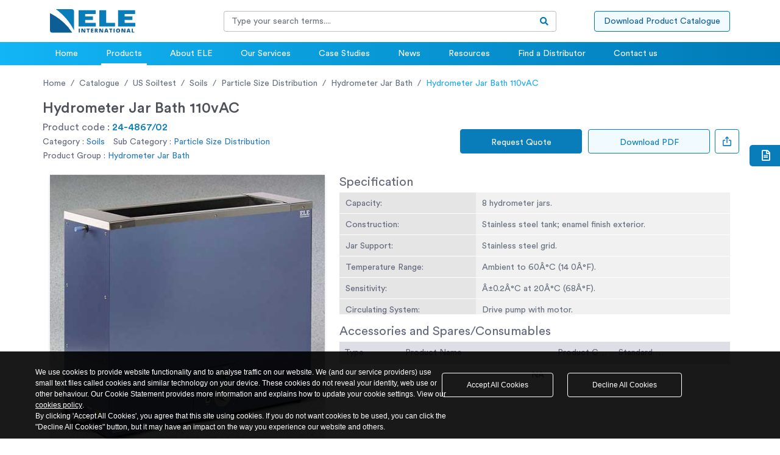

--- FILE ---
content_type: text/html; charset=UTF-8
request_url: https://www.ele.com/product/hydrometer-jar-bath-110vac
body_size: 219536
content:
<!DOCTYPE html>
<html lang="en">
<head>
	<meta charset="UTF-8" />
	<meta name="viewport" content="width=device-width, initial-scale=1.0" />
    	<meta http-equiv="X-UA-Compatible" content="IE=edge"><script type="text/javascript">(window.NREUM||(NREUM={})).init={privacy:{cookies_enabled:true},ajax:{deny_list:["bam.nr-data.net"]},feature_flags:["soft_nav"],distributed_tracing:{enabled:true}};(window.NREUM||(NREUM={})).loader_config={agentID:"1103455413",accountID:"2020806",trustKey:"2020806",xpid:"VgYFUV5TDhABVFBUBwICU1wD",licenseKey:"8fa1d94931",applicationID:"1016035582",browserID:"1103455413"};;/*! For license information please see nr-loader-spa-1.308.0.min.js.LICENSE.txt */
(()=>{var e,t,r={384:(e,t,r)=>{"use strict";r.d(t,{NT:()=>a,US:()=>u,Zm:()=>o,bQ:()=>d,dV:()=>c,pV:()=>l});var n=r(6154),i=r(1863),s=r(1910);const a={beacon:"bam.nr-data.net",errorBeacon:"bam.nr-data.net"};function o(){return n.gm.NREUM||(n.gm.NREUM={}),void 0===n.gm.newrelic&&(n.gm.newrelic=n.gm.NREUM),n.gm.NREUM}function c(){let e=o();return e.o||(e.o={ST:n.gm.setTimeout,SI:n.gm.setImmediate||n.gm.setInterval,CT:n.gm.clearTimeout,XHR:n.gm.XMLHttpRequest,REQ:n.gm.Request,EV:n.gm.Event,PR:n.gm.Promise,MO:n.gm.MutationObserver,FETCH:n.gm.fetch,WS:n.gm.WebSocket},(0,s.i)(...Object.values(e.o))),e}function d(e,t){let r=o();r.initializedAgents??={},t.initializedAt={ms:(0,i.t)(),date:new Date},r.initializedAgents[e]=t}function u(e,t){o()[e]=t}function l(){return function(){let e=o();const t=e.info||{};e.info={beacon:a.beacon,errorBeacon:a.errorBeacon,...t}}(),function(){let e=o();const t=e.init||{};e.init={...t}}(),c(),function(){let e=o();const t=e.loader_config||{};e.loader_config={...t}}(),o()}},782:(e,t,r)=>{"use strict";r.d(t,{T:()=>n});const n=r(860).K7.pageViewTiming},860:(e,t,r)=>{"use strict";r.d(t,{$J:()=>u,K7:()=>c,P3:()=>d,XX:()=>i,Yy:()=>o,df:()=>s,qY:()=>n,v4:()=>a});const n="events",i="jserrors",s="browser/blobs",a="rum",o="browser/logs",c={ajax:"ajax",genericEvents:"generic_events",jserrors:i,logging:"logging",metrics:"metrics",pageAction:"page_action",pageViewEvent:"page_view_event",pageViewTiming:"page_view_timing",sessionReplay:"session_replay",sessionTrace:"session_trace",softNav:"soft_navigations",spa:"spa"},d={[c.pageViewEvent]:1,[c.pageViewTiming]:2,[c.metrics]:3,[c.jserrors]:4,[c.spa]:5,[c.ajax]:6,[c.sessionTrace]:7,[c.softNav]:8,[c.sessionReplay]:9,[c.logging]:10,[c.genericEvents]:11},u={[c.pageViewEvent]:a,[c.pageViewTiming]:n,[c.ajax]:n,[c.spa]:n,[c.softNav]:n,[c.metrics]:i,[c.jserrors]:i,[c.sessionTrace]:s,[c.sessionReplay]:s,[c.logging]:o,[c.genericEvents]:"ins"}},944:(e,t,r)=>{"use strict";r.d(t,{R:()=>i});var n=r(3241);function i(e,t){"function"==typeof console.debug&&(console.debug("New Relic Warning: https://github.com/newrelic/newrelic-browser-agent/blob/main/docs/warning-codes.md#".concat(e),t),(0,n.W)({agentIdentifier:null,drained:null,type:"data",name:"warn",feature:"warn",data:{code:e,secondary:t}}))}},993:(e,t,r)=>{"use strict";r.d(t,{A$:()=>s,ET:()=>a,TZ:()=>o,p_:()=>i});var n=r(860);const i={ERROR:"ERROR",WARN:"WARN",INFO:"INFO",DEBUG:"DEBUG",TRACE:"TRACE"},s={OFF:0,ERROR:1,WARN:2,INFO:3,DEBUG:4,TRACE:5},a="log",o=n.K7.logging},1541:(e,t,r)=>{"use strict";r.d(t,{U:()=>i,f:()=>n});const n={MFE:"MFE",BA:"BA"};function i(e,t){if(2!==t?.harvestEndpointVersion)return{};const r=t.agentRef.runtime.appMetadata.agents[0].entityGuid;return e?{"source.id":e.id,"source.name":e.name,"source.type":e.type,"parent.id":e.parent?.id||r,"parent.type":e.parent?.type||n.BA}:{"entity.guid":r,appId:t.agentRef.info.applicationID}}},1687:(e,t,r)=>{"use strict";r.d(t,{Ak:()=>d,Ze:()=>h,x3:()=>u});var n=r(3241),i=r(7836),s=r(3606),a=r(860),o=r(2646);const c={};function d(e,t){const r={staged:!1,priority:a.P3[t]||0};l(e),c[e].get(t)||c[e].set(t,r)}function u(e,t){e&&c[e]&&(c[e].get(t)&&c[e].delete(t),p(e,t,!1),c[e].size&&f(e))}function l(e){if(!e)throw new Error("agentIdentifier required");c[e]||(c[e]=new Map)}function h(e="",t="feature",r=!1){if(l(e),!e||!c[e].get(t)||r)return p(e,t);c[e].get(t).staged=!0,f(e)}function f(e){const t=Array.from(c[e]);t.every(([e,t])=>t.staged)&&(t.sort((e,t)=>e[1].priority-t[1].priority),t.forEach(([t])=>{c[e].delete(t),p(e,t)}))}function p(e,t,r=!0){const a=e?i.ee.get(e):i.ee,c=s.i.handlers;if(!a.aborted&&a.backlog&&c){if((0,n.W)({agentIdentifier:e,type:"lifecycle",name:"drain",feature:t}),r){const e=a.backlog[t],r=c[t];if(r){for(let t=0;e&&t<e.length;++t)g(e[t],r);Object.entries(r).forEach(([e,t])=>{Object.values(t||{}).forEach(t=>{t[0]?.on&&t[0]?.context()instanceof o.y&&t[0].on(e,t[1])})})}}a.isolatedBacklog||delete c[t],a.backlog[t]=null,a.emit("drain-"+t,[])}}function g(e,t){var r=e[1];Object.values(t[r]||{}).forEach(t=>{var r=e[0];if(t[0]===r){var n=t[1],i=e[3],s=e[2];n.apply(i,s)}})}},1738:(e,t,r)=>{"use strict";r.d(t,{U:()=>f,Y:()=>h});var n=r(3241),i=r(9908),s=r(1863),a=r(944),o=r(5701),c=r(3969),d=r(8362),u=r(860),l=r(4261);function h(e,t,r,s){const h=s||r;!h||h[e]&&h[e]!==d.d.prototype[e]||(h[e]=function(){(0,i.p)(c.xV,["API/"+e+"/called"],void 0,u.K7.metrics,r.ee),(0,n.W)({agentIdentifier:r.agentIdentifier,drained:!!o.B?.[r.agentIdentifier],type:"data",name:"api",feature:l.Pl+e,data:{}});try{return t.apply(this,arguments)}catch(e){(0,a.R)(23,e)}})}function f(e,t,r,n,a){const o=e.info;null===r?delete o.jsAttributes[t]:o.jsAttributes[t]=r,(a||null===r)&&(0,i.p)(l.Pl+n,[(0,s.t)(),t,r],void 0,"session",e.ee)}},1741:(e,t,r)=>{"use strict";r.d(t,{W:()=>s});var n=r(944),i=r(4261);class s{#e(e,...t){if(this[e]!==s.prototype[e])return this[e](...t);(0,n.R)(35,e)}addPageAction(e,t){return this.#e(i.hG,e,t)}register(e){return this.#e(i.eY,e)}recordCustomEvent(e,t){return this.#e(i.fF,e,t)}setPageViewName(e,t){return this.#e(i.Fw,e,t)}setCustomAttribute(e,t,r){return this.#e(i.cD,e,t,r)}noticeError(e,t){return this.#e(i.o5,e,t)}setUserId(e,t=!1){return this.#e(i.Dl,e,t)}setApplicationVersion(e){return this.#e(i.nb,e)}setErrorHandler(e){return this.#e(i.bt,e)}addRelease(e,t){return this.#e(i.k6,e,t)}log(e,t){return this.#e(i.$9,e,t)}start(){return this.#e(i.d3)}finished(e){return this.#e(i.BL,e)}recordReplay(){return this.#e(i.CH)}pauseReplay(){return this.#e(i.Tb)}addToTrace(e){return this.#e(i.U2,e)}setCurrentRouteName(e){return this.#e(i.PA,e)}interaction(e){return this.#e(i.dT,e)}wrapLogger(e,t,r){return this.#e(i.Wb,e,t,r)}measure(e,t){return this.#e(i.V1,e,t)}consent(e){return this.#e(i.Pv,e)}}},1863:(e,t,r)=>{"use strict";function n(){return Math.floor(performance.now())}r.d(t,{t:()=>n})},1910:(e,t,r)=>{"use strict";r.d(t,{i:()=>s});var n=r(944);const i=new Map;function s(...e){return e.every(e=>{if(i.has(e))return i.get(e);const t="function"==typeof e?e.toString():"",r=t.includes("[native code]"),s=t.includes("nrWrapper");return r||s||(0,n.R)(64,e?.name||t),i.set(e,r),r})}},2555:(e,t,r)=>{"use strict";r.d(t,{D:()=>o,f:()=>a});var n=r(384),i=r(8122);const s={beacon:n.NT.beacon,errorBeacon:n.NT.errorBeacon,licenseKey:void 0,applicationID:void 0,sa:void 0,queueTime:void 0,applicationTime:void 0,ttGuid:void 0,user:void 0,account:void 0,product:void 0,extra:void 0,jsAttributes:{},userAttributes:void 0,atts:void 0,transactionName:void 0,tNamePlain:void 0};function a(e){try{return!!e.licenseKey&&!!e.errorBeacon&&!!e.applicationID}catch(e){return!1}}const o=e=>(0,i.a)(e,s)},2614:(e,t,r)=>{"use strict";r.d(t,{BB:()=>a,H3:()=>n,g:()=>d,iL:()=>c,tS:()=>o,uh:()=>i,wk:()=>s});const n="NRBA",i="SESSION",s=144e5,a=18e5,o={STARTED:"session-started",PAUSE:"session-pause",RESET:"session-reset",RESUME:"session-resume",UPDATE:"session-update"},c={SAME_TAB:"same-tab",CROSS_TAB:"cross-tab"},d={OFF:0,FULL:1,ERROR:2}},2646:(e,t,r)=>{"use strict";r.d(t,{y:()=>n});class n{constructor(e){this.contextId=e}}},2843:(e,t,r)=>{"use strict";r.d(t,{G:()=>s,u:()=>i});var n=r(3878);function i(e,t=!1,r,i){(0,n.DD)("visibilitychange",function(){if(t)return void("hidden"===document.visibilityState&&e());e(document.visibilityState)},r,i)}function s(e,t,r){(0,n.sp)("pagehide",e,t,r)}},3241:(e,t,r)=>{"use strict";r.d(t,{W:()=>s});var n=r(6154);const i="newrelic";function s(e={}){try{n.gm.dispatchEvent(new CustomEvent(i,{detail:e}))}catch(e){}}},3304:(e,t,r)=>{"use strict";r.d(t,{A:()=>s});var n=r(7836);const i=()=>{const e=new WeakSet;return(t,r)=>{if("object"==typeof r&&null!==r){if(e.has(r))return;e.add(r)}return r}};function s(e){try{return JSON.stringify(e,i())??""}catch(e){try{n.ee.emit("internal-error",[e])}catch(e){}return""}}},3333:(e,t,r)=>{"use strict";r.d(t,{$v:()=>u,TZ:()=>n,Xh:()=>c,Zp:()=>i,kd:()=>d,mq:()=>o,nf:()=>a,qN:()=>s});const n=r(860).K7.genericEvents,i=["auxclick","click","copy","keydown","paste","scrollend"],s=["focus","blur"],a=4,o=1e3,c=2e3,d=["PageAction","UserAction","BrowserPerformance"],u={RESOURCES:"experimental.resources",REGISTER:"register"}},3434:(e,t,r)=>{"use strict";r.d(t,{Jt:()=>s,YM:()=>d});var n=r(7836),i=r(5607);const s="nr@original:".concat(i.W),a=50;var o=Object.prototype.hasOwnProperty,c=!1;function d(e,t){return e||(e=n.ee),r.inPlace=function(e,t,n,i,s){n||(n="");const a="-"===n.charAt(0);for(let o=0;o<t.length;o++){const c=t[o],d=e[c];l(d)||(e[c]=r(d,a?c+n:n,i,c,s))}},r.flag=s,r;function r(t,r,n,c,d){return l(t)?t:(r||(r=""),nrWrapper[s]=t,function(e,t,r){if(Object.defineProperty&&Object.keys)try{return Object.keys(e).forEach(function(r){Object.defineProperty(t,r,{get:function(){return e[r]},set:function(t){return e[r]=t,t}})}),t}catch(e){u([e],r)}for(var n in e)o.call(e,n)&&(t[n]=e[n])}(t,nrWrapper,e),nrWrapper);function nrWrapper(){var s,o,l,h;let f;try{o=this,s=[...arguments],l="function"==typeof n?n(s,o):n||{}}catch(t){u([t,"",[s,o,c],l],e)}i(r+"start",[s,o,c],l,d);const p=performance.now();let g;try{return h=t.apply(o,s),g=performance.now(),h}catch(e){throw g=performance.now(),i(r+"err",[s,o,e],l,d),f=e,f}finally{const e=g-p,t={start:p,end:g,duration:e,isLongTask:e>=a,methodName:c,thrownError:f};t.isLongTask&&i("long-task",[t,o],l,d),i(r+"end",[s,o,h],l,d)}}}function i(r,n,i,s){if(!c||t){var a=c;c=!0;try{e.emit(r,n,i,t,s)}catch(t){u([t,r,n,i],e)}c=a}}}function u(e,t){t||(t=n.ee);try{t.emit("internal-error",e)}catch(e){}}function l(e){return!(e&&"function"==typeof e&&e.apply&&!e[s])}},3606:(e,t,r)=>{"use strict";r.d(t,{i:()=>s});var n=r(9908);s.on=a;var i=s.handlers={};function s(e,t,r,s){a(s||n.d,i,e,t,r)}function a(e,t,r,i,s){s||(s="feature"),e||(e=n.d);var a=t[s]=t[s]||{};(a[r]=a[r]||[]).push([e,i])}},3738:(e,t,r)=>{"use strict";r.d(t,{He:()=>i,Kp:()=>o,Lc:()=>d,Rz:()=>u,TZ:()=>n,bD:()=>s,d3:()=>a,jx:()=>l,sl:()=>h,uP:()=>c});const n=r(860).K7.sessionTrace,i="bstResource",s="resource",a="-start",o="-end",c="fn"+a,d="fn"+o,u="pushState",l=1e3,h=3e4},3785:(e,t,r)=>{"use strict";r.d(t,{R:()=>c,b:()=>d});var n=r(9908),i=r(1863),s=r(860),a=r(3969),o=r(993);function c(e,t,r={},c=o.p_.INFO,d=!0,u,l=(0,i.t)()){(0,n.p)(a.xV,["API/logging/".concat(c.toLowerCase(),"/called")],void 0,s.K7.metrics,e),(0,n.p)(o.ET,[l,t,r,c,d,u],void 0,s.K7.logging,e)}function d(e){return"string"==typeof e&&Object.values(o.p_).some(t=>t===e.toUpperCase().trim())}},3878:(e,t,r)=>{"use strict";function n(e,t){return{capture:e,passive:!1,signal:t}}function i(e,t,r=!1,i){window.addEventListener(e,t,n(r,i))}function s(e,t,r=!1,i){document.addEventListener(e,t,n(r,i))}r.d(t,{DD:()=>s,jT:()=>n,sp:()=>i})},3962:(e,t,r)=>{"use strict";r.d(t,{AM:()=>a,O2:()=>l,OV:()=>s,Qu:()=>h,TZ:()=>c,ih:()=>f,pP:()=>o,t1:()=>u,tC:()=>i,wD:()=>d});var n=r(860);const i=["click","keydown","submit"],s="popstate",a="api",o="initialPageLoad",c=n.K7.softNav,d=5e3,u=500,l={INITIAL_PAGE_LOAD:"",ROUTE_CHANGE:1,UNSPECIFIED:2},h={INTERACTION:1,AJAX:2,CUSTOM_END:3,CUSTOM_TRACER:4},f={IP:"in progress",PF:"pending finish",FIN:"finished",CAN:"cancelled"}},3969:(e,t,r)=>{"use strict";r.d(t,{TZ:()=>n,XG:()=>o,rs:()=>i,xV:()=>a,z_:()=>s});const n=r(860).K7.metrics,i="sm",s="cm",a="storeSupportabilityMetrics",o="storeEventMetrics"},4234:(e,t,r)=>{"use strict";r.d(t,{W:()=>s});var n=r(7836),i=r(1687);class s{constructor(e,t){this.agentIdentifier=e,this.ee=n.ee.get(e),this.featureName=t,this.blocked=!1}deregisterDrain(){(0,i.x3)(this.agentIdentifier,this.featureName)}}},4261:(e,t,r)=>{"use strict";r.d(t,{$9:()=>u,BL:()=>c,CH:()=>p,Dl:()=>R,Fw:()=>w,PA:()=>v,Pl:()=>n,Pv:()=>A,Tb:()=>h,U2:()=>a,V1:()=>E,Wb:()=>T,bt:()=>y,cD:()=>b,d3:()=>x,dT:()=>d,eY:()=>g,fF:()=>f,hG:()=>s,hw:()=>i,k6:()=>o,nb:()=>m,o5:()=>l});const n="api-",i=n+"ixn-",s="addPageAction",a="addToTrace",o="addRelease",c="finished",d="interaction",u="log",l="noticeError",h="pauseReplay",f="recordCustomEvent",p="recordReplay",g="register",m="setApplicationVersion",v="setCurrentRouteName",b="setCustomAttribute",y="setErrorHandler",w="setPageViewName",R="setUserId",x="start",T="wrapLogger",E="measure",A="consent"},5205:(e,t,r)=>{"use strict";r.d(t,{j:()=>S});var n=r(384),i=r(1741);var s=r(2555),a=r(3333);const o=e=>{if(!e||"string"!=typeof e)return!1;try{document.createDocumentFragment().querySelector(e)}catch{return!1}return!0};var c=r(2614),d=r(944),u=r(8122);const l="[data-nr-mask]",h=e=>(0,u.a)(e,(()=>{const e={feature_flags:[],experimental:{allow_registered_children:!1,resources:!1},mask_selector:"*",block_selector:"[data-nr-block]",mask_input_options:{color:!1,date:!1,"datetime-local":!1,email:!1,month:!1,number:!1,range:!1,search:!1,tel:!1,text:!1,time:!1,url:!1,week:!1,textarea:!1,select:!1,password:!0}};return{ajax:{deny_list:void 0,block_internal:!0,enabled:!0,autoStart:!0},api:{get allow_registered_children(){return e.feature_flags.includes(a.$v.REGISTER)||e.experimental.allow_registered_children},set allow_registered_children(t){e.experimental.allow_registered_children=t},duplicate_registered_data:!1},browser_consent_mode:{enabled:!1},distributed_tracing:{enabled:void 0,exclude_newrelic_header:void 0,cors_use_newrelic_header:void 0,cors_use_tracecontext_headers:void 0,allowed_origins:void 0},get feature_flags(){return e.feature_flags},set feature_flags(t){e.feature_flags=t},generic_events:{enabled:!0,autoStart:!0},harvest:{interval:30},jserrors:{enabled:!0,autoStart:!0},logging:{enabled:!0,autoStart:!0},metrics:{enabled:!0,autoStart:!0},obfuscate:void 0,page_action:{enabled:!0},page_view_event:{enabled:!0,autoStart:!0},page_view_timing:{enabled:!0,autoStart:!0},performance:{capture_marks:!1,capture_measures:!1,capture_detail:!0,resources:{get enabled(){return e.feature_flags.includes(a.$v.RESOURCES)||e.experimental.resources},set enabled(t){e.experimental.resources=t},asset_types:[],first_party_domains:[],ignore_newrelic:!0}},privacy:{cookies_enabled:!0},proxy:{assets:void 0,beacon:void 0},session:{expiresMs:c.wk,inactiveMs:c.BB},session_replay:{autoStart:!0,enabled:!1,preload:!1,sampling_rate:10,error_sampling_rate:100,collect_fonts:!1,inline_images:!1,fix_stylesheets:!0,mask_all_inputs:!0,get mask_text_selector(){return e.mask_selector},set mask_text_selector(t){o(t)?e.mask_selector="".concat(t,",").concat(l):""===t||null===t?e.mask_selector=l:(0,d.R)(5,t)},get block_class(){return"nr-block"},get ignore_class(){return"nr-ignore"},get mask_text_class(){return"nr-mask"},get block_selector(){return e.block_selector},set block_selector(t){o(t)?e.block_selector+=",".concat(t):""!==t&&(0,d.R)(6,t)},get mask_input_options(){return e.mask_input_options},set mask_input_options(t){t&&"object"==typeof t?e.mask_input_options={...t,password:!0}:(0,d.R)(7,t)}},session_trace:{enabled:!0,autoStart:!0},soft_navigations:{enabled:!0,autoStart:!0},spa:{enabled:!0,autoStart:!0},ssl:void 0,user_actions:{enabled:!0,elementAttributes:["id","className","tagName","type"]}}})());var f=r(6154),p=r(9324);let g=0;const m={buildEnv:p.F3,distMethod:p.Xs,version:p.xv,originTime:f.WN},v={consented:!1},b={appMetadata:{},get consented(){return this.session?.state?.consent||v.consented},set consented(e){v.consented=e},customTransaction:void 0,denyList:void 0,disabled:!1,harvester:void 0,isolatedBacklog:!1,isRecording:!1,loaderType:void 0,maxBytes:3e4,obfuscator:void 0,onerror:void 0,ptid:void 0,releaseIds:{},session:void 0,timeKeeper:void 0,registeredEntities:[],jsAttributesMetadata:{bytes:0},get harvestCount(){return++g}},y=e=>{const t=(0,u.a)(e,b),r=Object.keys(m).reduce((e,t)=>(e[t]={value:m[t],writable:!1,configurable:!0,enumerable:!0},e),{});return Object.defineProperties(t,r)};var w=r(5701);const R=e=>{const t=e.startsWith("http");e+="/",r.p=t?e:"https://"+e};var x=r(7836),T=r(3241);const E={accountID:void 0,trustKey:void 0,agentID:void 0,licenseKey:void 0,applicationID:void 0,xpid:void 0},A=e=>(0,u.a)(e,E),_=new Set;function S(e,t={},r,a){let{init:o,info:c,loader_config:d,runtime:u={},exposed:l=!0}=t;if(!c){const e=(0,n.pV)();o=e.init,c=e.info,d=e.loader_config}e.init=h(o||{}),e.loader_config=A(d||{}),c.jsAttributes??={},f.bv&&(c.jsAttributes.isWorker=!0),e.info=(0,s.D)(c);const p=e.init,g=[c.beacon,c.errorBeacon];_.has(e.agentIdentifier)||(p.proxy.assets&&(R(p.proxy.assets),g.push(p.proxy.assets)),p.proxy.beacon&&g.push(p.proxy.beacon),e.beacons=[...g],function(e){const t=(0,n.pV)();Object.getOwnPropertyNames(i.W.prototype).forEach(r=>{const n=i.W.prototype[r];if("function"!=typeof n||"constructor"===n)return;let s=t[r];e[r]&&!1!==e.exposed&&"micro-agent"!==e.runtime?.loaderType&&(t[r]=(...t)=>{const n=e[r](...t);return s?s(...t):n})})}(e),(0,n.US)("activatedFeatures",w.B)),u.denyList=[...p.ajax.deny_list||[],...p.ajax.block_internal?g:[]],u.ptid=e.agentIdentifier,u.loaderType=r,e.runtime=y(u),_.has(e.agentIdentifier)||(e.ee=x.ee.get(e.agentIdentifier),e.exposed=l,(0,T.W)({agentIdentifier:e.agentIdentifier,drained:!!w.B?.[e.agentIdentifier],type:"lifecycle",name:"initialize",feature:void 0,data:e.config})),_.add(e.agentIdentifier)}},5270:(e,t,r)=>{"use strict";r.d(t,{Aw:()=>a,SR:()=>s,rF:()=>o});var n=r(384),i=r(7767);function s(e){return!!(0,n.dV)().o.MO&&(0,i.V)(e)&&!0===e?.session_trace.enabled}function a(e){return!0===e?.session_replay.preload&&s(e)}function o(e,t){try{if("string"==typeof t?.type){if("password"===t.type.toLowerCase())return"*".repeat(e?.length||0);if(void 0!==t?.dataset?.nrUnmask||t?.classList?.contains("nr-unmask"))return e}}catch(e){}return"string"==typeof e?e.replace(/[\S]/g,"*"):"*".repeat(e?.length||0)}},5289:(e,t,r)=>{"use strict";r.d(t,{GG:()=>a,Qr:()=>c,sB:()=>o});var n=r(3878),i=r(6389);function s(){return"undefined"==typeof document||"complete"===document.readyState}function a(e,t){if(s())return e();const r=(0,i.J)(e),a=setInterval(()=>{s()&&(clearInterval(a),r())},500);(0,n.sp)("load",r,t)}function o(e){if(s())return e();(0,n.DD)("DOMContentLoaded",e)}function c(e){if(s())return e();(0,n.sp)("popstate",e)}},5607:(e,t,r)=>{"use strict";r.d(t,{W:()=>n});const n=(0,r(9566).bz)()},5701:(e,t,r)=>{"use strict";r.d(t,{B:()=>s,t:()=>a});var n=r(3241);const i=new Set,s={};function a(e,t){const r=t.agentIdentifier;s[r]??={},e&&"object"==typeof e&&(i.has(r)||(t.ee.emit("rumresp",[e]),s[r]=e,i.add(r),(0,n.W)({agentIdentifier:r,loaded:!0,drained:!0,type:"lifecycle",name:"load",feature:void 0,data:e})))}},6154:(e,t,r)=>{"use strict";r.d(t,{OF:()=>d,RI:()=>i,WN:()=>h,bv:()=>s,eN:()=>f,gm:()=>a,lR:()=>l,m:()=>c,mw:()=>o,sb:()=>u});var n=r(1863);const i="undefined"!=typeof window&&!!window.document,s="undefined"!=typeof WorkerGlobalScope&&("undefined"!=typeof self&&self instanceof WorkerGlobalScope&&self.navigator instanceof WorkerNavigator||"undefined"!=typeof globalThis&&globalThis instanceof WorkerGlobalScope&&globalThis.navigator instanceof WorkerNavigator),a=i?window:"undefined"!=typeof WorkerGlobalScope&&("undefined"!=typeof self&&self instanceof WorkerGlobalScope&&self||"undefined"!=typeof globalThis&&globalThis instanceof WorkerGlobalScope&&globalThis),o=Boolean("hidden"===a?.document?.visibilityState),c=""+a?.location,d=/iPad|iPhone|iPod/.test(a.navigator?.userAgent),u=d&&"undefined"==typeof SharedWorker,l=(()=>{const e=a.navigator?.userAgent?.match(/Firefox[/\s](\d+\.\d+)/);return Array.isArray(e)&&e.length>=2?+e[1]:0})(),h=Date.now()-(0,n.t)(),f=()=>"undefined"!=typeof PerformanceNavigationTiming&&a?.performance?.getEntriesByType("navigation")?.[0]?.responseStart},6344:(e,t,r)=>{"use strict";r.d(t,{BB:()=>u,Qb:()=>l,TZ:()=>i,Ug:()=>a,Vh:()=>s,_s:()=>o,bc:()=>d,yP:()=>c});var n=r(2614);const i=r(860).K7.sessionReplay,s="errorDuringReplay",a=.12,o={DomContentLoaded:0,Load:1,FullSnapshot:2,IncrementalSnapshot:3,Meta:4,Custom:5},c={[n.g.ERROR]:15e3,[n.g.FULL]:3e5,[n.g.OFF]:0},d={RESET:{message:"Session was reset",sm:"Reset"},IMPORT:{message:"Recorder failed to import",sm:"Import"},TOO_MANY:{message:"429: Too Many Requests",sm:"Too-Many"},TOO_BIG:{message:"Payload was too large",sm:"Too-Big"},CROSS_TAB:{message:"Session Entity was set to OFF on another tab",sm:"Cross-Tab"},ENTITLEMENTS:{message:"Session Replay is not allowed and will not be started",sm:"Entitlement"}},u=5e3,l={API:"api",RESUME:"resume",SWITCH_TO_FULL:"switchToFull",INITIALIZE:"initialize",PRELOAD:"preload"}},6389:(e,t,r)=>{"use strict";function n(e,t=500,r={}){const n=r?.leading||!1;let i;return(...r)=>{n&&void 0===i&&(e.apply(this,r),i=setTimeout(()=>{i=clearTimeout(i)},t)),n||(clearTimeout(i),i=setTimeout(()=>{e.apply(this,r)},t))}}function i(e){let t=!1;return(...r)=>{t||(t=!0,e.apply(this,r))}}r.d(t,{J:()=>i,s:()=>n})},6630:(e,t,r)=>{"use strict";r.d(t,{T:()=>n});const n=r(860).K7.pageViewEvent},6774:(e,t,r)=>{"use strict";r.d(t,{T:()=>n});const n=r(860).K7.jserrors},7295:(e,t,r)=>{"use strict";r.d(t,{Xv:()=>a,gX:()=>i,iW:()=>s});var n=[];function i(e){if(!e||s(e))return!1;if(0===n.length)return!0;if("*"===n[0].hostname)return!1;for(var t=0;t<n.length;t++){var r=n[t];if(r.hostname.test(e.hostname)&&r.pathname.test(e.pathname))return!1}return!0}function s(e){return void 0===e.hostname}function a(e){if(n=[],e&&e.length)for(var t=0;t<e.length;t++){let r=e[t];if(!r)continue;if("*"===r)return void(n=[{hostname:"*"}]);0===r.indexOf("http://")?r=r.substring(7):0===r.indexOf("https://")&&(r=r.substring(8));const i=r.indexOf("/");let s,a;i>0?(s=r.substring(0,i),a=r.substring(i)):(s=r,a="*");let[c]=s.split(":");n.push({hostname:o(c),pathname:o(a,!0)})}}function o(e,t=!1){const r=e.replace(/[.+?^${}()|[\]\\]/g,e=>"\\"+e).replace(/\*/g,".*?");return new RegExp((t?"^":"")+r+"$")}},7485:(e,t,r)=>{"use strict";r.d(t,{D:()=>i});var n=r(6154);function i(e){if(0===(e||"").indexOf("data:"))return{protocol:"data"};try{const t=new URL(e,location.href),r={port:t.port,hostname:t.hostname,pathname:t.pathname,search:t.search,protocol:t.protocol.slice(0,t.protocol.indexOf(":")),sameOrigin:t.protocol===n.gm?.location?.protocol&&t.host===n.gm?.location?.host};return r.port&&""!==r.port||("http:"===t.protocol&&(r.port="80"),"https:"===t.protocol&&(r.port="443")),r.pathname&&""!==r.pathname?r.pathname.startsWith("/")||(r.pathname="/".concat(r.pathname)):r.pathname="/",r}catch(e){return{}}}},7699:(e,t,r)=>{"use strict";r.d(t,{It:()=>s,KC:()=>o,No:()=>i,qh:()=>a});var n=r(860);const i=16e3,s=1e6,a="SESSION_ERROR",o={[n.K7.logging]:!0,[n.K7.genericEvents]:!1,[n.K7.jserrors]:!1,[n.K7.ajax]:!1}},7767:(e,t,r)=>{"use strict";r.d(t,{V:()=>i});var n=r(6154);const i=e=>n.RI&&!0===e?.privacy.cookies_enabled},7836:(e,t,r)=>{"use strict";r.d(t,{P:()=>o,ee:()=>c});var n=r(384),i=r(8990),s=r(2646),a=r(5607);const o="nr@context:".concat(a.W),c=function e(t,r){var n={},a={},u={},l=!1;try{l=16===r.length&&d.initializedAgents?.[r]?.runtime.isolatedBacklog}catch(e){}var h={on:p,addEventListener:p,removeEventListener:function(e,t){var r=n[e];if(!r)return;for(var i=0;i<r.length;i++)r[i]===t&&r.splice(i,1)},emit:function(e,r,n,i,s){!1!==s&&(s=!0);if(c.aborted&&!i)return;t&&s&&t.emit(e,r,n);var o=f(n);g(e).forEach(e=>{e.apply(o,r)});var d=v()[a[e]];d&&d.push([h,e,r,o]);return o},get:m,listeners:g,context:f,buffer:function(e,t){const r=v();if(t=t||"feature",h.aborted)return;Object.entries(e||{}).forEach(([e,n])=>{a[n]=t,t in r||(r[t]=[])})},abort:function(){h._aborted=!0,Object.keys(h.backlog).forEach(e=>{delete h.backlog[e]})},isBuffering:function(e){return!!v()[a[e]]},debugId:r,backlog:l?{}:t&&"object"==typeof t.backlog?t.backlog:{},isolatedBacklog:l};return Object.defineProperty(h,"aborted",{get:()=>{let e=h._aborted||!1;return e||(t&&(e=t.aborted),e)}}),h;function f(e){return e&&e instanceof s.y?e:e?(0,i.I)(e,o,()=>new s.y(o)):new s.y(o)}function p(e,t){n[e]=g(e).concat(t)}function g(e){return n[e]||[]}function m(t){return u[t]=u[t]||e(h,t)}function v(){return h.backlog}}(void 0,"globalEE"),d=(0,n.Zm)();d.ee||(d.ee=c)},8122:(e,t,r)=>{"use strict";r.d(t,{a:()=>i});var n=r(944);function i(e,t){try{if(!e||"object"!=typeof e)return(0,n.R)(3);if(!t||"object"!=typeof t)return(0,n.R)(4);const r=Object.create(Object.getPrototypeOf(t),Object.getOwnPropertyDescriptors(t)),s=0===Object.keys(r).length?e:r;for(let a in s)if(void 0!==e[a])try{if(null===e[a]){r[a]=null;continue}Array.isArray(e[a])&&Array.isArray(t[a])?r[a]=Array.from(new Set([...e[a],...t[a]])):"object"==typeof e[a]&&"object"==typeof t[a]?r[a]=i(e[a],t[a]):r[a]=e[a]}catch(e){r[a]||(0,n.R)(1,e)}return r}catch(e){(0,n.R)(2,e)}}},8139:(e,t,r)=>{"use strict";r.d(t,{u:()=>h});var n=r(7836),i=r(3434),s=r(8990),a=r(6154);const o={},c=a.gm.XMLHttpRequest,d="addEventListener",u="removeEventListener",l="nr@wrapped:".concat(n.P);function h(e){var t=function(e){return(e||n.ee).get("events")}(e);if(o[t.debugId]++)return t;o[t.debugId]=1;var r=(0,i.YM)(t,!0);function h(e){r.inPlace(e,[d,u],"-",p)}function p(e,t){return e[1]}return"getPrototypeOf"in Object&&(a.RI&&f(document,h),c&&f(c.prototype,h),f(a.gm,h)),t.on(d+"-start",function(e,t){var n=e[1];if(null!==n&&("function"==typeof n||"object"==typeof n)&&"newrelic"!==e[0]){var i=(0,s.I)(n,l,function(){var e={object:function(){if("function"!=typeof n.handleEvent)return;return n.handleEvent.apply(n,arguments)},function:n}[typeof n];return e?r(e,"fn-",null,e.name||"anonymous"):n});this.wrapped=e[1]=i}}),t.on(u+"-start",function(e){e[1]=this.wrapped||e[1]}),t}function f(e,t,...r){let n=e;for(;"object"==typeof n&&!Object.prototype.hasOwnProperty.call(n,d);)n=Object.getPrototypeOf(n);n&&t(n,...r)}},8362:(e,t,r)=>{"use strict";r.d(t,{d:()=>s});var n=r(9566),i=r(1741);class s extends i.W{agentIdentifier=(0,n.LA)(16)}},8374:(e,t,r)=>{r.nc=(()=>{try{return document?.currentScript?.nonce}catch(e){}return""})()},8990:(e,t,r)=>{"use strict";r.d(t,{I:()=>i});var n=Object.prototype.hasOwnProperty;function i(e,t,r){if(n.call(e,t))return e[t];var i=r();if(Object.defineProperty&&Object.keys)try{return Object.defineProperty(e,t,{value:i,writable:!0,enumerable:!1}),i}catch(e){}return e[t]=i,i}},9119:(e,t,r)=>{"use strict";r.d(t,{L:()=>s});var n=/([^?#]*)[^#]*(#[^?]*|$).*/,i=/([^?#]*)().*/;function s(e,t){return e?e.replace(t?n:i,"$1$2"):e}},9300:(e,t,r)=>{"use strict";r.d(t,{T:()=>n});const n=r(860).K7.ajax},9324:(e,t,r)=>{"use strict";r.d(t,{AJ:()=>a,F3:()=>i,Xs:()=>s,Yq:()=>o,xv:()=>n});const n="1.308.0",i="PROD",s="CDN",a="@newrelic/rrweb",o="1.0.1"},9566:(e,t,r)=>{"use strict";r.d(t,{LA:()=>o,ZF:()=>c,bz:()=>a,el:()=>d});var n=r(6154);const i="xxxxxxxx-xxxx-4xxx-yxxx-xxxxxxxxxxxx";function s(e,t){return e?15&e[t]:16*Math.random()|0}function a(){const e=n.gm?.crypto||n.gm?.msCrypto;let t,r=0;return e&&e.getRandomValues&&(t=e.getRandomValues(new Uint8Array(30))),i.split("").map(e=>"x"===e?s(t,r++).toString(16):"y"===e?(3&s()|8).toString(16):e).join("")}function o(e){const t=n.gm?.crypto||n.gm?.msCrypto;let r,i=0;t&&t.getRandomValues&&(r=t.getRandomValues(new Uint8Array(e)));const a=[];for(var o=0;o<e;o++)a.push(s(r,i++).toString(16));return a.join("")}function c(){return o(16)}function d(){return o(32)}},9908:(e,t,r)=>{"use strict";r.d(t,{d:()=>n,p:()=>i});var n=r(7836).ee.get("handle");function i(e,t,r,i,s){s?(s.buffer([e],i),s.emit(e,t,r)):(n.buffer([e],i),n.emit(e,t,r))}}},n={};function i(e){var t=n[e];if(void 0!==t)return t.exports;var s=n[e]={exports:{}};return r[e](s,s.exports,i),s.exports}i.m=r,i.d=(e,t)=>{for(var r in t)i.o(t,r)&&!i.o(e,r)&&Object.defineProperty(e,r,{enumerable:!0,get:t[r]})},i.f={},i.e=e=>Promise.all(Object.keys(i.f).reduce((t,r)=>(i.f[r](e,t),t),[])),i.u=e=>({212:"nr-spa-compressor",249:"nr-spa-recorder",478:"nr-spa"}[e]+"-1.308.0.min.js"),i.o=(e,t)=>Object.prototype.hasOwnProperty.call(e,t),e={},t="NRBA-1.308.0.PROD:",i.l=(r,n,s,a)=>{if(e[r])e[r].push(n);else{var o,c;if(void 0!==s)for(var d=document.getElementsByTagName("script"),u=0;u<d.length;u++){var l=d[u];if(l.getAttribute("src")==r||l.getAttribute("data-webpack")==t+s){o=l;break}}if(!o){c=!0;var h={478:"sha512-RSfSVnmHk59T/uIPbdSE0LPeqcEdF4/+XhfJdBuccH5rYMOEZDhFdtnh6X6nJk7hGpzHd9Ujhsy7lZEz/ORYCQ==",249:"sha512-ehJXhmntm85NSqW4MkhfQqmeKFulra3klDyY0OPDUE+sQ3GokHlPh1pmAzuNy//3j4ac6lzIbmXLvGQBMYmrkg==",212:"sha512-B9h4CR46ndKRgMBcK+j67uSR2RCnJfGefU+A7FrgR/k42ovXy5x/MAVFiSvFxuVeEk/pNLgvYGMp1cBSK/G6Fg=="};(o=document.createElement("script")).charset="utf-8",i.nc&&o.setAttribute("nonce",i.nc),o.setAttribute("data-webpack",t+s),o.src=r,0!==o.src.indexOf(window.location.origin+"/")&&(o.crossOrigin="anonymous"),h[a]&&(o.integrity=h[a])}e[r]=[n];var f=(t,n)=>{o.onerror=o.onload=null,clearTimeout(p);var i=e[r];if(delete e[r],o.parentNode&&o.parentNode.removeChild(o),i&&i.forEach(e=>e(n)),t)return t(n)},p=setTimeout(f.bind(null,void 0,{type:"timeout",target:o}),12e4);o.onerror=f.bind(null,o.onerror),o.onload=f.bind(null,o.onload),c&&document.head.appendChild(o)}},i.r=e=>{"undefined"!=typeof Symbol&&Symbol.toStringTag&&Object.defineProperty(e,Symbol.toStringTag,{value:"Module"}),Object.defineProperty(e,"__esModule",{value:!0})},i.p="https://js-agent.newrelic.com/",(()=>{var e={38:0,788:0};i.f.j=(t,r)=>{var n=i.o(e,t)?e[t]:void 0;if(0!==n)if(n)r.push(n[2]);else{var s=new Promise((r,i)=>n=e[t]=[r,i]);r.push(n[2]=s);var a=i.p+i.u(t),o=new Error;i.l(a,r=>{if(i.o(e,t)&&(0!==(n=e[t])&&(e[t]=void 0),n)){var s=r&&("load"===r.type?"missing":r.type),a=r&&r.target&&r.target.src;o.message="Loading chunk "+t+" failed: ("+s+": "+a+")",o.name="ChunkLoadError",o.type=s,o.request=a,n[1](o)}},"chunk-"+t,t)}};var t=(t,r)=>{var n,s,[a,o,c]=r,d=0;if(a.some(t=>0!==e[t])){for(n in o)i.o(o,n)&&(i.m[n]=o[n]);if(c)c(i)}for(t&&t(r);d<a.length;d++)s=a[d],i.o(e,s)&&e[s]&&e[s][0](),e[s]=0},r=self["webpackChunk:NRBA-1.308.0.PROD"]=self["webpackChunk:NRBA-1.308.0.PROD"]||[];r.forEach(t.bind(null,0)),r.push=t.bind(null,r.push.bind(r))})(),(()=>{"use strict";i(8374);var e=i(8362),t=i(860);const r=Object.values(t.K7);var n=i(5205);var s=i(9908),a=i(1863),o=i(4261),c=i(1738);var d=i(1687),u=i(4234),l=i(5289),h=i(6154),f=i(944),p=i(5270),g=i(7767),m=i(6389),v=i(7699);class b extends u.W{constructor(e,t){super(e.agentIdentifier,t),this.agentRef=e,this.abortHandler=void 0,this.featAggregate=void 0,this.loadedSuccessfully=void 0,this.onAggregateImported=new Promise(e=>{this.loadedSuccessfully=e}),this.deferred=Promise.resolve(),!1===e.init[this.featureName].autoStart?this.deferred=new Promise((t,r)=>{this.ee.on("manual-start-all",(0,m.J)(()=>{(0,d.Ak)(e.agentIdentifier,this.featureName),t()}))}):(0,d.Ak)(e.agentIdentifier,t)}importAggregator(e,t,r={}){if(this.featAggregate)return;const n=async()=>{let n;await this.deferred;try{if((0,g.V)(e.init)){const{setupAgentSession:t}=await i.e(478).then(i.bind(i,8766));n=t(e)}}catch(e){(0,f.R)(20,e),this.ee.emit("internal-error",[e]),(0,s.p)(v.qh,[e],void 0,this.featureName,this.ee)}try{if(!this.#t(this.featureName,n,e.init))return(0,d.Ze)(this.agentIdentifier,this.featureName),void this.loadedSuccessfully(!1);const{Aggregate:i}=await t();this.featAggregate=new i(e,r),e.runtime.harvester.initializedAggregates.push(this.featAggregate),this.loadedSuccessfully(!0)}catch(e){(0,f.R)(34,e),this.abortHandler?.(),(0,d.Ze)(this.agentIdentifier,this.featureName,!0),this.loadedSuccessfully(!1),this.ee&&this.ee.abort()}};h.RI?(0,l.GG)(()=>n(),!0):n()}#t(e,r,n){if(this.blocked)return!1;switch(e){case t.K7.sessionReplay:return(0,p.SR)(n)&&!!r;case t.K7.sessionTrace:return!!r;default:return!0}}}var y=i(6630),w=i(2614),R=i(3241);class x extends b{static featureName=y.T;constructor(e){var t;super(e,y.T),this.setupInspectionEvents(e.agentIdentifier),t=e,(0,c.Y)(o.Fw,function(e,r){"string"==typeof e&&("/"!==e.charAt(0)&&(e="/"+e),t.runtime.customTransaction=(r||"http://custom.transaction")+e,(0,s.p)(o.Pl+o.Fw,[(0,a.t)()],void 0,void 0,t.ee))},t),this.importAggregator(e,()=>i.e(478).then(i.bind(i,2467)))}setupInspectionEvents(e){const t=(t,r)=>{t&&(0,R.W)({agentIdentifier:e,timeStamp:t.timeStamp,loaded:"complete"===t.target.readyState,type:"window",name:r,data:t.target.location+""})};(0,l.sB)(e=>{t(e,"DOMContentLoaded")}),(0,l.GG)(e=>{t(e,"load")}),(0,l.Qr)(e=>{t(e,"navigate")}),this.ee.on(w.tS.UPDATE,(t,r)=>{(0,R.W)({agentIdentifier:e,type:"lifecycle",name:"session",data:r})})}}var T=i(384);class E extends e.d{constructor(e){var t;(super(),h.gm)?(this.features={},(0,T.bQ)(this.agentIdentifier,this),this.desiredFeatures=new Set(e.features||[]),this.desiredFeatures.add(x),(0,n.j)(this,e,e.loaderType||"agent"),t=this,(0,c.Y)(o.cD,function(e,r,n=!1){if("string"==typeof e){if(["string","number","boolean"].includes(typeof r)||null===r)return(0,c.U)(t,e,r,o.cD,n);(0,f.R)(40,typeof r)}else(0,f.R)(39,typeof e)},t),function(e){(0,c.Y)(o.Dl,function(t,r=!1){if("string"!=typeof t&&null!==t)return void(0,f.R)(41,typeof t);const n=e.info.jsAttributes["enduser.id"];r&&null!=n&&n!==t?(0,s.p)(o.Pl+"setUserIdAndResetSession",[t],void 0,"session",e.ee):(0,c.U)(e,"enduser.id",t,o.Dl,!0)},e)}(this),function(e){(0,c.Y)(o.nb,function(t){if("string"==typeof t||null===t)return(0,c.U)(e,"application.version",t,o.nb,!1);(0,f.R)(42,typeof t)},e)}(this),function(e){(0,c.Y)(o.d3,function(){e.ee.emit("manual-start-all")},e)}(this),function(e){(0,c.Y)(o.Pv,function(t=!0){if("boolean"==typeof t){if((0,s.p)(o.Pl+o.Pv,[t],void 0,"session",e.ee),e.runtime.consented=t,t){const t=e.features.page_view_event;t.onAggregateImported.then(e=>{const r=t.featAggregate;e&&!r.sentRum&&r.sendRum()})}}else(0,f.R)(65,typeof t)},e)}(this),this.run()):(0,f.R)(21)}get config(){return{info:this.info,init:this.init,loader_config:this.loader_config,runtime:this.runtime}}get api(){return this}run(){try{const e=function(e){const t={};return r.forEach(r=>{t[r]=!!e[r]?.enabled}),t}(this.init),n=[...this.desiredFeatures];n.sort((e,r)=>t.P3[e.featureName]-t.P3[r.featureName]),n.forEach(r=>{if(!e[r.featureName]&&r.featureName!==t.K7.pageViewEvent)return;if(r.featureName===t.K7.spa)return void(0,f.R)(67);const n=function(e){switch(e){case t.K7.ajax:return[t.K7.jserrors];case t.K7.sessionTrace:return[t.K7.ajax,t.K7.pageViewEvent];case t.K7.sessionReplay:return[t.K7.sessionTrace];case t.K7.pageViewTiming:return[t.K7.pageViewEvent];default:return[]}}(r.featureName).filter(e=>!(e in this.features));n.length>0&&(0,f.R)(36,{targetFeature:r.featureName,missingDependencies:n}),this.features[r.featureName]=new r(this)})}catch(e){(0,f.R)(22,e);for(const e in this.features)this.features[e].abortHandler?.();const t=(0,T.Zm)();delete t.initializedAgents[this.agentIdentifier]?.features,delete this.sharedAggregator;return t.ee.get(this.agentIdentifier).abort(),!1}}}var A=i(2843),_=i(782);class S extends b{static featureName=_.T;constructor(e){super(e,_.T),h.RI&&((0,A.u)(()=>(0,s.p)("docHidden",[(0,a.t)()],void 0,_.T,this.ee),!0),(0,A.G)(()=>(0,s.p)("winPagehide",[(0,a.t)()],void 0,_.T,this.ee)),this.importAggregator(e,()=>i.e(478).then(i.bind(i,9917))))}}var O=i(3969);class I extends b{static featureName=O.TZ;constructor(e){super(e,O.TZ),h.RI&&document.addEventListener("securitypolicyviolation",e=>{(0,s.p)(O.xV,["Generic/CSPViolation/Detected"],void 0,this.featureName,this.ee)}),this.importAggregator(e,()=>i.e(478).then(i.bind(i,6555)))}}var N=i(6774),P=i(3878),k=i(3304);class D{constructor(e,t,r,n,i){this.name="UncaughtError",this.message="string"==typeof e?e:(0,k.A)(e),this.sourceURL=t,this.line=r,this.column=n,this.__newrelic=i}}function C(e){return M(e)?e:new D(void 0!==e?.message?e.message:e,e?.filename||e?.sourceURL,e?.lineno||e?.line,e?.colno||e?.col,e?.__newrelic,e?.cause)}function j(e){const t="Unhandled Promise Rejection: ";if(!e?.reason)return;if(M(e.reason)){try{e.reason.message.startsWith(t)||(e.reason.message=t+e.reason.message)}catch(e){}return C(e.reason)}const r=C(e.reason);return(r.message||"").startsWith(t)||(r.message=t+r.message),r}function L(e){if(e.error instanceof SyntaxError&&!/:\d+$/.test(e.error.stack?.trim())){const t=new D(e.message,e.filename,e.lineno,e.colno,e.error.__newrelic,e.cause);return t.name=SyntaxError.name,t}return M(e.error)?e.error:C(e)}function M(e){return e instanceof Error&&!!e.stack}function H(e,r,n,i,o=(0,a.t)()){"string"==typeof e&&(e=new Error(e)),(0,s.p)("err",[e,o,!1,r,n.runtime.isRecording,void 0,i],void 0,t.K7.jserrors,n.ee),(0,s.p)("uaErr",[],void 0,t.K7.genericEvents,n.ee)}var B=i(1541),K=i(993),W=i(3785);function U(e,{customAttributes:t={},level:r=K.p_.INFO}={},n,i,s=(0,a.t)()){(0,W.R)(n.ee,e,t,r,!1,i,s)}function F(e,r,n,i,c=(0,a.t)()){(0,s.p)(o.Pl+o.hG,[c,e,r,i],void 0,t.K7.genericEvents,n.ee)}function V(e,r,n,i,c=(0,a.t)()){const{start:d,end:u,customAttributes:l}=r||{},h={customAttributes:l||{}};if("object"!=typeof h.customAttributes||"string"!=typeof e||0===e.length)return void(0,f.R)(57);const p=(e,t)=>null==e?t:"number"==typeof e?e:e instanceof PerformanceMark?e.startTime:Number.NaN;if(h.start=p(d,0),h.end=p(u,c),Number.isNaN(h.start)||Number.isNaN(h.end))(0,f.R)(57);else{if(h.duration=h.end-h.start,!(h.duration<0))return(0,s.p)(o.Pl+o.V1,[h,e,i],void 0,t.K7.genericEvents,n.ee),h;(0,f.R)(58)}}function G(e,r={},n,i,c=(0,a.t)()){(0,s.p)(o.Pl+o.fF,[c,e,r,i],void 0,t.K7.genericEvents,n.ee)}function z(e){(0,c.Y)(o.eY,function(t){return Y(e,t)},e)}function Y(e,r,n){(0,f.R)(54,"newrelic.register"),r||={},r.type=B.f.MFE,r.licenseKey||=e.info.licenseKey,r.blocked=!1,r.parent=n||{},Array.isArray(r.tags)||(r.tags=[]);const i={};r.tags.forEach(e=>{"name"!==e&&"id"!==e&&(i["source.".concat(e)]=!0)}),r.isolated??=!0;let o=()=>{};const c=e.runtime.registeredEntities;if(!r.isolated){const e=c.find(({metadata:{target:{id:e}}})=>e===r.id&&!r.isolated);if(e)return e}const d=e=>{r.blocked=!0,o=e};function u(e){return"string"==typeof e&&!!e.trim()&&e.trim().length<501||"number"==typeof e}e.init.api.allow_registered_children||d((0,m.J)(()=>(0,f.R)(55))),u(r.id)&&u(r.name)||d((0,m.J)(()=>(0,f.R)(48,r)));const l={addPageAction:(t,n={})=>g(F,[t,{...i,...n},e],r),deregister:()=>{d((0,m.J)(()=>(0,f.R)(68)))},log:(t,n={})=>g(U,[t,{...n,customAttributes:{...i,...n.customAttributes||{}}},e],r),measure:(t,n={})=>g(V,[t,{...n,customAttributes:{...i,...n.customAttributes||{}}},e],r),noticeError:(t,n={})=>g(H,[t,{...i,...n},e],r),register:(t={})=>g(Y,[e,t],l.metadata.target),recordCustomEvent:(t,n={})=>g(G,[t,{...i,...n},e],r),setApplicationVersion:e=>p("application.version",e),setCustomAttribute:(e,t)=>p(e,t),setUserId:e=>p("enduser.id",e),metadata:{customAttributes:i,target:r}},h=()=>(r.blocked&&o(),r.blocked);h()||c.push(l);const p=(e,t)=>{h()||(i[e]=t)},g=(r,n,i)=>{if(h())return;const o=(0,a.t)();(0,s.p)(O.xV,["API/register/".concat(r.name,"/called")],void 0,t.K7.metrics,e.ee);try{if(e.init.api.duplicate_registered_data&&"register"!==r.name){let e=n;if(n[1]instanceof Object){const t={"child.id":i.id,"child.type":i.type};e="customAttributes"in n[1]?[n[0],{...n[1],customAttributes:{...n[1].customAttributes,...t}},...n.slice(2)]:[n[0],{...n[1],...t},...n.slice(2)]}r(...e,void 0,o)}return r(...n,i,o)}catch(e){(0,f.R)(50,e)}};return l}class Z extends b{static featureName=N.T;constructor(e){var t;super(e,N.T),t=e,(0,c.Y)(o.o5,(e,r)=>H(e,r,t),t),function(e){(0,c.Y)(o.bt,function(t){e.runtime.onerror=t},e)}(e),function(e){let t=0;(0,c.Y)(o.k6,function(e,r){++t>10||(this.runtime.releaseIds[e.slice(-200)]=(""+r).slice(-200))},e)}(e),z(e);try{this.removeOnAbort=new AbortController}catch(e){}this.ee.on("internal-error",(t,r)=>{this.abortHandler&&(0,s.p)("ierr",[C(t),(0,a.t)(),!0,{},e.runtime.isRecording,r],void 0,this.featureName,this.ee)}),h.gm.addEventListener("unhandledrejection",t=>{this.abortHandler&&(0,s.p)("err",[j(t),(0,a.t)(),!1,{unhandledPromiseRejection:1},e.runtime.isRecording],void 0,this.featureName,this.ee)},(0,P.jT)(!1,this.removeOnAbort?.signal)),h.gm.addEventListener("error",t=>{this.abortHandler&&(0,s.p)("err",[L(t),(0,a.t)(),!1,{},e.runtime.isRecording],void 0,this.featureName,this.ee)},(0,P.jT)(!1,this.removeOnAbort?.signal)),this.abortHandler=this.#r,this.importAggregator(e,()=>i.e(478).then(i.bind(i,2176)))}#r(){this.removeOnAbort?.abort(),this.abortHandler=void 0}}var q=i(8990);let X=1;function J(e){const t=typeof e;return!e||"object"!==t&&"function"!==t?-1:e===h.gm?0:(0,q.I)(e,"nr@id",function(){return X++})}function Q(e){if("string"==typeof e&&e.length)return e.length;if("object"==typeof e){if("undefined"!=typeof ArrayBuffer&&e instanceof ArrayBuffer&&e.byteLength)return e.byteLength;if("undefined"!=typeof Blob&&e instanceof Blob&&e.size)return e.size;if(!("undefined"!=typeof FormData&&e instanceof FormData))try{return(0,k.A)(e).length}catch(e){return}}}var ee=i(8139),te=i(7836),re=i(3434);const ne={},ie=["open","send"];function se(e){var t=e||te.ee;const r=function(e){return(e||te.ee).get("xhr")}(t);if(void 0===h.gm.XMLHttpRequest)return r;if(ne[r.debugId]++)return r;ne[r.debugId]=1,(0,ee.u)(t);var n=(0,re.YM)(r),i=h.gm.XMLHttpRequest,s=h.gm.MutationObserver,a=h.gm.Promise,o=h.gm.setInterval,c="readystatechange",d=["onload","onerror","onabort","onloadstart","onloadend","onprogress","ontimeout"],u=[],l=h.gm.XMLHttpRequest=function(e){const t=new i(e),s=r.context(t);try{r.emit("new-xhr",[t],s),t.addEventListener(c,(a=s,function(){var e=this;e.readyState>3&&!a.resolved&&(a.resolved=!0,r.emit("xhr-resolved",[],e)),n.inPlace(e,d,"fn-",y)}),(0,P.jT)(!1))}catch(e){(0,f.R)(15,e);try{r.emit("internal-error",[e])}catch(e){}}var a;return t};function p(e,t){n.inPlace(t,["onreadystatechange"],"fn-",y)}if(function(e,t){for(var r in e)t[r]=e[r]}(i,l),l.prototype=i.prototype,n.inPlace(l.prototype,ie,"-xhr-",y),r.on("send-xhr-start",function(e,t){p(e,t),function(e){u.push(e),s&&(g?g.then(b):o?o(b):(m=-m,v.data=m))}(t)}),r.on("open-xhr-start",p),s){var g=a&&a.resolve();if(!o&&!a){var m=1,v=document.createTextNode(m);new s(b).observe(v,{characterData:!0})}}else t.on("fn-end",function(e){e[0]&&e[0].type===c||b()});function b(){for(var e=0;e<u.length;e++)p(0,u[e]);u.length&&(u=[])}function y(e,t){return t}return r}var ae="fetch-",oe=ae+"body-",ce=["arrayBuffer","blob","json","text","formData"],de=h.gm.Request,ue=h.gm.Response,le="prototype";const he={};function fe(e){const t=function(e){return(e||te.ee).get("fetch")}(e);if(!(de&&ue&&h.gm.fetch))return t;if(he[t.debugId]++)return t;function r(e,r,n){var i=e[r];"function"==typeof i&&(e[r]=function(){var e,r=[...arguments],s={};t.emit(n+"before-start",[r],s),s[te.P]&&s[te.P].dt&&(e=s[te.P].dt);var a=i.apply(this,r);return t.emit(n+"start",[r,e],a),a.then(function(e){return t.emit(n+"end",[null,e],a),e},function(e){throw t.emit(n+"end",[e],a),e})})}return he[t.debugId]=1,ce.forEach(e=>{r(de[le],e,oe),r(ue[le],e,oe)}),r(h.gm,"fetch",ae),t.on(ae+"end",function(e,r){var n=this;if(r){var i=r.headers.get("content-length");null!==i&&(n.rxSize=i),t.emit(ae+"done",[null,r],n)}else t.emit(ae+"done",[e],n)}),t}var pe=i(7485),ge=i(9566);class me{constructor(e){this.agentRef=e}generateTracePayload(e){const t=this.agentRef.loader_config;if(!this.shouldGenerateTrace(e)||!t)return null;var r=(t.accountID||"").toString()||null,n=(t.agentID||"").toString()||null,i=(t.trustKey||"").toString()||null;if(!r||!n)return null;var s=(0,ge.ZF)(),a=(0,ge.el)(),o=Date.now(),c={spanId:s,traceId:a,timestamp:o};return(e.sameOrigin||this.isAllowedOrigin(e)&&this.useTraceContextHeadersForCors())&&(c.traceContextParentHeader=this.generateTraceContextParentHeader(s,a),c.traceContextStateHeader=this.generateTraceContextStateHeader(s,o,r,n,i)),(e.sameOrigin&&!this.excludeNewrelicHeader()||!e.sameOrigin&&this.isAllowedOrigin(e)&&this.useNewrelicHeaderForCors())&&(c.newrelicHeader=this.generateTraceHeader(s,a,o,r,n,i)),c}generateTraceContextParentHeader(e,t){return"00-"+t+"-"+e+"-01"}generateTraceContextStateHeader(e,t,r,n,i){return i+"@nr=0-1-"+r+"-"+n+"-"+e+"----"+t}generateTraceHeader(e,t,r,n,i,s){if(!("function"==typeof h.gm?.btoa))return null;var a={v:[0,1],d:{ty:"Browser",ac:n,ap:i,id:e,tr:t,ti:r}};return s&&n!==s&&(a.d.tk=s),btoa((0,k.A)(a))}shouldGenerateTrace(e){return this.agentRef.init?.distributed_tracing?.enabled&&this.isAllowedOrigin(e)}isAllowedOrigin(e){var t=!1;const r=this.agentRef.init?.distributed_tracing;if(e.sameOrigin)t=!0;else if(r?.allowed_origins instanceof Array)for(var n=0;n<r.allowed_origins.length;n++){var i=(0,pe.D)(r.allowed_origins[n]);if(e.hostname===i.hostname&&e.protocol===i.protocol&&e.port===i.port){t=!0;break}}return t}excludeNewrelicHeader(){var e=this.agentRef.init?.distributed_tracing;return!!e&&!!e.exclude_newrelic_header}useNewrelicHeaderForCors(){var e=this.agentRef.init?.distributed_tracing;return!!e&&!1!==e.cors_use_newrelic_header}useTraceContextHeadersForCors(){var e=this.agentRef.init?.distributed_tracing;return!!e&&!!e.cors_use_tracecontext_headers}}var ve=i(9300),be=i(7295);function ye(e){return"string"==typeof e?e:e instanceof(0,T.dV)().o.REQ?e.url:h.gm?.URL&&e instanceof URL?e.href:void 0}var we=["load","error","abort","timeout"],Re=we.length,xe=(0,T.dV)().o.REQ,Te=(0,T.dV)().o.XHR;const Ee="X-NewRelic-App-Data";class Ae extends b{static featureName=ve.T;constructor(e){super(e,ve.T),this.dt=new me(e),this.handler=(e,t,r,n)=>(0,s.p)(e,t,r,n,this.ee);try{const e={xmlhttprequest:"xhr",fetch:"fetch",beacon:"beacon"};h.gm?.performance?.getEntriesByType("resource").forEach(r=>{if(r.initiatorType in e&&0!==r.responseStatus){const n={status:r.responseStatus},i={rxSize:r.transferSize,duration:Math.floor(r.duration),cbTime:0};_e(n,r.name),this.handler("xhr",[n,i,r.startTime,r.responseEnd,e[r.initiatorType]],void 0,t.K7.ajax)}})}catch(e){}fe(this.ee),se(this.ee),function(e,r,n,i){function o(e){var t=this;t.totalCbs=0,t.called=0,t.cbTime=0,t.end=T,t.ended=!1,t.xhrGuids={},t.lastSize=null,t.loadCaptureCalled=!1,t.params=this.params||{},t.metrics=this.metrics||{},t.latestLongtaskEnd=0,e.addEventListener("load",function(r){E(t,e)},(0,P.jT)(!1)),h.lR||e.addEventListener("progress",function(e){t.lastSize=e.loaded},(0,P.jT)(!1))}function c(e){this.params={method:e[0]},_e(this,e[1]),this.metrics={}}function d(t,r){e.loader_config.xpid&&this.sameOrigin&&r.setRequestHeader("X-NewRelic-ID",e.loader_config.xpid);var n=i.generateTracePayload(this.parsedOrigin);if(n){var s=!1;n.newrelicHeader&&(r.setRequestHeader("newrelic",n.newrelicHeader),s=!0),n.traceContextParentHeader&&(r.setRequestHeader("traceparent",n.traceContextParentHeader),n.traceContextStateHeader&&r.setRequestHeader("tracestate",n.traceContextStateHeader),s=!0),s&&(this.dt=n)}}function u(e,t){var n=this.metrics,i=e[0],s=this;if(n&&i){var o=Q(i);o&&(n.txSize=o)}this.startTime=(0,a.t)(),this.body=i,this.listener=function(e){try{"abort"!==e.type||s.loadCaptureCalled||(s.params.aborted=!0),("load"!==e.type||s.called===s.totalCbs&&(s.onloadCalled||"function"!=typeof t.onload)&&"function"==typeof s.end)&&s.end(t)}catch(e){try{r.emit("internal-error",[e])}catch(e){}}};for(var c=0;c<Re;c++)t.addEventListener(we[c],this.listener,(0,P.jT)(!1))}function l(e,t,r){this.cbTime+=e,t?this.onloadCalled=!0:this.called+=1,this.called!==this.totalCbs||!this.onloadCalled&&"function"==typeof r.onload||"function"!=typeof this.end||this.end(r)}function f(e,t){var r=""+J(e)+!!t;this.xhrGuids&&!this.xhrGuids[r]&&(this.xhrGuids[r]=!0,this.totalCbs+=1)}function p(e,t){var r=""+J(e)+!!t;this.xhrGuids&&this.xhrGuids[r]&&(delete this.xhrGuids[r],this.totalCbs-=1)}function g(){this.endTime=(0,a.t)()}function m(e,t){t instanceof Te&&"load"===e[0]&&r.emit("xhr-load-added",[e[1],e[2]],t)}function v(e,t){t instanceof Te&&"load"===e[0]&&r.emit("xhr-load-removed",[e[1],e[2]],t)}function b(e,t,r){t instanceof Te&&("onload"===r&&(this.onload=!0),("load"===(e[0]&&e[0].type)||this.onload)&&(this.xhrCbStart=(0,a.t)()))}function y(e,t){this.xhrCbStart&&r.emit("xhr-cb-time",[(0,a.t)()-this.xhrCbStart,this.onload,t],t)}function w(e){var t,r=e[1]||{};if("string"==typeof e[0]?0===(t=e[0]).length&&h.RI&&(t=""+h.gm.location.href):e[0]&&e[0].url?t=e[0].url:h.gm?.URL&&e[0]&&e[0]instanceof URL?t=e[0].href:"function"==typeof e[0].toString&&(t=e[0].toString()),"string"==typeof t&&0!==t.length){t&&(this.parsedOrigin=(0,pe.D)(t),this.sameOrigin=this.parsedOrigin.sameOrigin);var n=i.generateTracePayload(this.parsedOrigin);if(n&&(n.newrelicHeader||n.traceContextParentHeader))if(e[0]&&e[0].headers)o(e[0].headers,n)&&(this.dt=n);else{var s={};for(var a in r)s[a]=r[a];s.headers=new Headers(r.headers||{}),o(s.headers,n)&&(this.dt=n),e.length>1?e[1]=s:e.push(s)}}function o(e,t){var r=!1;return t.newrelicHeader&&(e.set("newrelic",t.newrelicHeader),r=!0),t.traceContextParentHeader&&(e.set("traceparent",t.traceContextParentHeader),t.traceContextStateHeader&&e.set("tracestate",t.traceContextStateHeader),r=!0),r}}function R(e,t){this.params={},this.metrics={},this.startTime=(0,a.t)(),this.dt=t,e.length>=1&&(this.target=e[0]),e.length>=2&&(this.opts=e[1]);var r=this.opts||{},n=this.target;_e(this,ye(n));var i=(""+(n&&n instanceof xe&&n.method||r.method||"GET")).toUpperCase();this.params.method=i,this.body=r.body,this.txSize=Q(r.body)||0}function x(e,r){if(this.endTime=(0,a.t)(),this.params||(this.params={}),(0,be.iW)(this.params))return;let i;this.params.status=r?r.status:0,"string"==typeof this.rxSize&&this.rxSize.length>0&&(i=+this.rxSize);const s={txSize:this.txSize,rxSize:i,duration:(0,a.t)()-this.startTime};n("xhr",[this.params,s,this.startTime,this.endTime,"fetch"],this,t.K7.ajax)}function T(e){const r=this.params,i=this.metrics;if(!this.ended){this.ended=!0;for(let t=0;t<Re;t++)e.removeEventListener(we[t],this.listener,!1);r.aborted||(0,be.iW)(r)||(i.duration=(0,a.t)()-this.startTime,this.loadCaptureCalled||4!==e.readyState?null==r.status&&(r.status=0):E(this,e),i.cbTime=this.cbTime,n("xhr",[r,i,this.startTime,this.endTime,"xhr"],this,t.K7.ajax))}}function E(e,n){e.params.status=n.status;var i=function(e,t){var r=e.responseType;return"json"===r&&null!==t?t:"arraybuffer"===r||"blob"===r||"json"===r?Q(e.response):"text"===r||""===r||void 0===r?Q(e.responseText):void 0}(n,e.lastSize);if(i&&(e.metrics.rxSize=i),e.sameOrigin&&n.getAllResponseHeaders().indexOf(Ee)>=0){var a=n.getResponseHeader(Ee);a&&((0,s.p)(O.rs,["Ajax/CrossApplicationTracing/Header/Seen"],void 0,t.K7.metrics,r),e.params.cat=a.split(", ").pop())}e.loadCaptureCalled=!0}r.on("new-xhr",o),r.on("open-xhr-start",c),r.on("open-xhr-end",d),r.on("send-xhr-start",u),r.on("xhr-cb-time",l),r.on("xhr-load-added",f),r.on("xhr-load-removed",p),r.on("xhr-resolved",g),r.on("addEventListener-end",m),r.on("removeEventListener-end",v),r.on("fn-end",y),r.on("fetch-before-start",w),r.on("fetch-start",R),r.on("fn-start",b),r.on("fetch-done",x)}(e,this.ee,this.handler,this.dt),this.importAggregator(e,()=>i.e(478).then(i.bind(i,3845)))}}function _e(e,t){var r=(0,pe.D)(t),n=e.params||e;n.hostname=r.hostname,n.port=r.port,n.protocol=r.protocol,n.host=r.hostname+":"+r.port,n.pathname=r.pathname,e.parsedOrigin=r,e.sameOrigin=r.sameOrigin}const Se={},Oe=["pushState","replaceState"];function Ie(e){const t=function(e){return(e||te.ee).get("history")}(e);return!h.RI||Se[t.debugId]++||(Se[t.debugId]=1,(0,re.YM)(t).inPlace(window.history,Oe,"-")),t}var Ne=i(3738);function Pe(e){(0,c.Y)(o.BL,function(r=Date.now()){const n=r-h.WN;n<0&&(0,f.R)(62,r),(0,s.p)(O.XG,[o.BL,{time:n}],void 0,t.K7.metrics,e.ee),e.addToTrace({name:o.BL,start:r,origin:"nr"}),(0,s.p)(o.Pl+o.hG,[n,o.BL],void 0,t.K7.genericEvents,e.ee)},e)}const{He:ke,bD:De,d3:Ce,Kp:je,TZ:Le,Lc:Me,uP:He,Rz:Be}=Ne;class Ke extends b{static featureName=Le;constructor(e){var r;super(e,Le),r=e,(0,c.Y)(o.U2,function(e){if(!(e&&"object"==typeof e&&e.name&&e.start))return;const n={n:e.name,s:e.start-h.WN,e:(e.end||e.start)-h.WN,o:e.origin||"",t:"api"};n.s<0||n.e<0||n.e<n.s?(0,f.R)(61,{start:n.s,end:n.e}):(0,s.p)("bstApi",[n],void 0,t.K7.sessionTrace,r.ee)},r),Pe(e);if(!(0,g.V)(e.init))return void this.deregisterDrain();const n=this.ee;let d;Ie(n),this.eventsEE=(0,ee.u)(n),this.eventsEE.on(He,function(e,t){this.bstStart=(0,a.t)()}),this.eventsEE.on(Me,function(e,r){(0,s.p)("bst",[e[0],r,this.bstStart,(0,a.t)()],void 0,t.K7.sessionTrace,n)}),n.on(Be+Ce,function(e){this.time=(0,a.t)(),this.startPath=location.pathname+location.hash}),n.on(Be+je,function(e){(0,s.p)("bstHist",[location.pathname+location.hash,this.startPath,this.time],void 0,t.K7.sessionTrace,n)});try{d=new PerformanceObserver(e=>{const r=e.getEntries();(0,s.p)(ke,[r],void 0,t.K7.sessionTrace,n)}),d.observe({type:De,buffered:!0})}catch(e){}this.importAggregator(e,()=>i.e(478).then(i.bind(i,6974)),{resourceObserver:d})}}var We=i(6344);class Ue extends b{static featureName=We.TZ;#n;recorder;constructor(e){var r;let n;super(e,We.TZ),r=e,(0,c.Y)(o.CH,function(){(0,s.p)(o.CH,[],void 0,t.K7.sessionReplay,r.ee)},r),function(e){(0,c.Y)(o.Tb,function(){(0,s.p)(o.Tb,[],void 0,t.K7.sessionReplay,e.ee)},e)}(e);try{n=JSON.parse(localStorage.getItem("".concat(w.H3,"_").concat(w.uh)))}catch(e){}(0,p.SR)(e.init)&&this.ee.on(o.CH,()=>this.#i()),this.#s(n)&&this.importRecorder().then(e=>{e.startRecording(We.Qb.PRELOAD,n?.sessionReplayMode)}),this.importAggregator(this.agentRef,()=>i.e(478).then(i.bind(i,6167)),this),this.ee.on("err",e=>{this.blocked||this.agentRef.runtime.isRecording&&(this.errorNoticed=!0,(0,s.p)(We.Vh,[e],void 0,this.featureName,this.ee))})}#s(e){return e&&(e.sessionReplayMode===w.g.FULL||e.sessionReplayMode===w.g.ERROR)||(0,p.Aw)(this.agentRef.init)}importRecorder(){return this.recorder?Promise.resolve(this.recorder):(this.#n??=Promise.all([i.e(478),i.e(249)]).then(i.bind(i,4866)).then(({Recorder:e})=>(this.recorder=new e(this),this.recorder)).catch(e=>{throw this.ee.emit("internal-error",[e]),this.blocked=!0,e}),this.#n)}#i(){this.blocked||(this.featAggregate?this.featAggregate.mode!==w.g.FULL&&this.featAggregate.initializeRecording(w.g.FULL,!0,We.Qb.API):this.importRecorder().then(()=>{this.recorder.startRecording(We.Qb.API,w.g.FULL)}))}}var Fe=i(3962);class Ve extends b{static featureName=Fe.TZ;constructor(e){if(super(e,Fe.TZ),function(e){const r=e.ee.get("tracer");function n(){}(0,c.Y)(o.dT,function(e){return(new n).get("object"==typeof e?e:{})},e);const i=n.prototype={createTracer:function(n,i){var o={},c=this,d="function"==typeof i;return(0,s.p)(O.xV,["API/createTracer/called"],void 0,t.K7.metrics,e.ee),function(){if(r.emit((d?"":"no-")+"fn-start",[(0,a.t)(),c,d],o),d)try{return i.apply(this,arguments)}catch(e){const t="string"==typeof e?new Error(e):e;throw r.emit("fn-err",[arguments,this,t],o),t}finally{r.emit("fn-end",[(0,a.t)()],o)}}}};["actionText","setName","setAttribute","save","ignore","onEnd","getContext","end","get"].forEach(r=>{c.Y.apply(this,[r,function(){return(0,s.p)(o.hw+r,[performance.now(),...arguments],this,t.K7.softNav,e.ee),this},e,i])}),(0,c.Y)(o.PA,function(){(0,s.p)(o.hw+"routeName",[performance.now(),...arguments],void 0,t.K7.softNav,e.ee)},e)}(e),!h.RI||!(0,T.dV)().o.MO)return;const r=Ie(this.ee);try{this.removeOnAbort=new AbortController}catch(e){}Fe.tC.forEach(e=>{(0,P.sp)(e,e=>{l(e)},!0,this.removeOnAbort?.signal)});const n=()=>(0,s.p)("newURL",[(0,a.t)(),""+window.location],void 0,this.featureName,this.ee);r.on("pushState-end",n),r.on("replaceState-end",n),(0,P.sp)(Fe.OV,e=>{l(e),(0,s.p)("newURL",[e.timeStamp,""+window.location],void 0,this.featureName,this.ee)},!0,this.removeOnAbort?.signal);let d=!1;const u=new((0,T.dV)().o.MO)((e,t)=>{d||(d=!0,requestAnimationFrame(()=>{(0,s.p)("newDom",[(0,a.t)()],void 0,this.featureName,this.ee),d=!1}))}),l=(0,m.s)(e=>{"loading"!==document.readyState&&((0,s.p)("newUIEvent",[e],void 0,this.featureName,this.ee),u.observe(document.body,{attributes:!0,childList:!0,subtree:!0,characterData:!0}))},100,{leading:!0});this.abortHandler=function(){this.removeOnAbort?.abort(),u.disconnect(),this.abortHandler=void 0},this.importAggregator(e,()=>i.e(478).then(i.bind(i,4393)),{domObserver:u})}}var Ge=i(3333),ze=i(9119);const Ye={},Ze=new Set;function qe(e){return"string"==typeof e?{type:"string",size:(new TextEncoder).encode(e).length}:e instanceof ArrayBuffer?{type:"ArrayBuffer",size:e.byteLength}:e instanceof Blob?{type:"Blob",size:e.size}:e instanceof DataView?{type:"DataView",size:e.byteLength}:ArrayBuffer.isView(e)?{type:"TypedArray",size:e.byteLength}:{type:"unknown",size:0}}class Xe{constructor(e,t){this.timestamp=(0,a.t)(),this.currentUrl=(0,ze.L)(window.location.href),this.socketId=(0,ge.LA)(8),this.requestedUrl=(0,ze.L)(e),this.requestedProtocols=Array.isArray(t)?t.join(","):t||"",this.openedAt=void 0,this.protocol=void 0,this.extensions=void 0,this.binaryType=void 0,this.messageOrigin=void 0,this.messageCount=0,this.messageBytes=0,this.messageBytesMin=0,this.messageBytesMax=0,this.messageTypes=void 0,this.sendCount=0,this.sendBytes=0,this.sendBytesMin=0,this.sendBytesMax=0,this.sendTypes=void 0,this.closedAt=void 0,this.closeCode=void 0,this.closeReason="unknown",this.closeWasClean=void 0,this.connectedDuration=0,this.hasErrors=void 0}}class $e extends b{static featureName=Ge.TZ;constructor(e){super(e,Ge.TZ);const r=e.init.feature_flags.includes("websockets"),n=[e.init.page_action.enabled,e.init.performance.capture_marks,e.init.performance.capture_measures,e.init.performance.resources.enabled,e.init.user_actions.enabled,r];var d;let u,l;if(d=e,(0,c.Y)(o.hG,(e,t)=>F(e,t,d),d),function(e){(0,c.Y)(o.fF,(t,r)=>G(t,r,e),e)}(e),Pe(e),z(e),function(e){(0,c.Y)(o.V1,(t,r)=>V(t,r,e),e)}(e),r&&(l=function(e){if(!(0,T.dV)().o.WS)return e;const t=e.get("websockets");if(Ye[t.debugId]++)return t;Ye[t.debugId]=1,(0,A.G)(()=>{const e=(0,a.t)();Ze.forEach(r=>{r.nrData.closedAt=e,r.nrData.closeCode=1001,r.nrData.closeReason="Page navigating away",r.nrData.closeWasClean=!1,r.nrData.openedAt&&(r.nrData.connectedDuration=e-r.nrData.openedAt),t.emit("ws",[r.nrData],r)})});class r extends WebSocket{static name="WebSocket";static toString(){return"function WebSocket() { [native code] }"}toString(){return"[object WebSocket]"}get[Symbol.toStringTag](){return r.name}#a(e){(e.__newrelic??={}).socketId=this.nrData.socketId,this.nrData.hasErrors??=!0}constructor(...e){super(...e),this.nrData=new Xe(e[0],e[1]),this.addEventListener("open",()=>{this.nrData.openedAt=(0,a.t)(),["protocol","extensions","binaryType"].forEach(e=>{this.nrData[e]=this[e]}),Ze.add(this)}),this.addEventListener("message",e=>{const{type:t,size:r}=qe(e.data);this.nrData.messageOrigin??=(0,ze.L)(e.origin),this.nrData.messageCount++,this.nrData.messageBytes+=r,this.nrData.messageBytesMin=Math.min(this.nrData.messageBytesMin||1/0,r),this.nrData.messageBytesMax=Math.max(this.nrData.messageBytesMax,r),(this.nrData.messageTypes??"").includes(t)||(this.nrData.messageTypes=this.nrData.messageTypes?"".concat(this.nrData.messageTypes,",").concat(t):t)}),this.addEventListener("close",e=>{this.nrData.closedAt=(0,a.t)(),this.nrData.closeCode=e.code,e.reason&&(this.nrData.closeReason=e.reason),this.nrData.closeWasClean=e.wasClean,this.nrData.connectedDuration=this.nrData.closedAt-this.nrData.openedAt,Ze.delete(this),t.emit("ws",[this.nrData],this)})}addEventListener(e,t,...r){const n=this,i="function"==typeof t?function(...e){try{return t.apply(this,e)}catch(e){throw n.#a(e),e}}:t?.handleEvent?{handleEvent:function(...e){try{return t.handleEvent.apply(t,e)}catch(e){throw n.#a(e),e}}}:t;return super.addEventListener(e,i,...r)}send(e){if(this.readyState===WebSocket.OPEN){const{type:t,size:r}=qe(e);this.nrData.sendCount++,this.nrData.sendBytes+=r,this.nrData.sendBytesMin=Math.min(this.nrData.sendBytesMin||1/0,r),this.nrData.sendBytesMax=Math.max(this.nrData.sendBytesMax,r),(this.nrData.sendTypes??"").includes(t)||(this.nrData.sendTypes=this.nrData.sendTypes?"".concat(this.nrData.sendTypes,",").concat(t):t)}try{return super.send(e)}catch(e){throw this.#a(e),e}}close(...e){try{super.close(...e)}catch(e){throw this.#a(e),e}}}return h.gm.WebSocket=r,t}(this.ee)),h.RI){if(fe(this.ee),se(this.ee),u=Ie(this.ee),e.init.user_actions.enabled){function f(t){const r=(0,pe.D)(t);return e.beacons.includes(r.hostname+":"+r.port)}function p(){u.emit("navChange")}Ge.Zp.forEach(e=>(0,P.sp)(e,e=>(0,s.p)("ua",[e],void 0,this.featureName,this.ee),!0)),Ge.qN.forEach(e=>{const t=(0,m.s)(e=>{(0,s.p)("ua",[e],void 0,this.featureName,this.ee)},500,{leading:!0});(0,P.sp)(e,t)}),h.gm.addEventListener("error",()=>{(0,s.p)("uaErr",[],void 0,t.K7.genericEvents,this.ee)},(0,P.jT)(!1,this.removeOnAbort?.signal)),this.ee.on("open-xhr-start",(e,r)=>{f(e[1])||r.addEventListener("readystatechange",()=>{2===r.readyState&&(0,s.p)("uaXhr",[],void 0,t.K7.genericEvents,this.ee)})}),this.ee.on("fetch-start",e=>{e.length>=1&&!f(ye(e[0]))&&(0,s.p)("uaXhr",[],void 0,t.K7.genericEvents,this.ee)}),u.on("pushState-end",p),u.on("replaceState-end",p),window.addEventListener("hashchange",p,(0,P.jT)(!0,this.removeOnAbort?.signal)),window.addEventListener("popstate",p,(0,P.jT)(!0,this.removeOnAbort?.signal))}if(e.init.performance.resources.enabled&&h.gm.PerformanceObserver?.supportedEntryTypes.includes("resource")){new PerformanceObserver(e=>{e.getEntries().forEach(e=>{(0,s.p)("browserPerformance.resource",[e],void 0,this.featureName,this.ee)})}).observe({type:"resource",buffered:!0})}}r&&l.on("ws",e=>{(0,s.p)("ws-complete",[e],void 0,this.featureName,this.ee)});try{this.removeOnAbort=new AbortController}catch(g){}this.abortHandler=()=>{this.removeOnAbort?.abort(),this.abortHandler=void 0},n.some(e=>e)?this.importAggregator(e,()=>i.e(478).then(i.bind(i,8019))):this.deregisterDrain()}}var Je=i(2646);const Qe=new Map;function et(e,t,r,n,i=!0){if("object"!=typeof t||!t||"string"!=typeof r||!r||"function"!=typeof t[r])return(0,f.R)(29);const s=function(e){return(e||te.ee).get("logger")}(e),a=(0,re.YM)(s),o=new Je.y(te.P);o.level=n.level,o.customAttributes=n.customAttributes,o.autoCaptured=i;const c=t[r]?.[re.Jt]||t[r];return Qe.set(c,o),a.inPlace(t,[r],"wrap-logger-",()=>Qe.get(c)),s}var tt=i(1910);class rt extends b{static featureName=K.TZ;constructor(e){var t;super(e,K.TZ),t=e,(0,c.Y)(o.$9,(e,r)=>U(e,r,t),t),function(e){(0,c.Y)(o.Wb,(t,r,{customAttributes:n={},level:i=K.p_.INFO}={})=>{et(e.ee,t,r,{customAttributes:n,level:i},!1)},e)}(e),z(e);const r=this.ee;["log","error","warn","info","debug","trace"].forEach(e=>{(0,tt.i)(h.gm.console[e]),et(r,h.gm.console,e,{level:"log"===e?"info":e})}),this.ee.on("wrap-logger-end",function([e]){const{level:t,customAttributes:n,autoCaptured:i}=this;(0,W.R)(r,e,n,t,i)}),this.importAggregator(e,()=>i.e(478).then(i.bind(i,5288)))}}new E({features:[Ae,x,S,Ke,Ue,I,Z,$e,rt,Ve],loaderType:"spa"})})()})();</script>
	<meta name="robots" content="index,follow" />
	<meta name="google-site-verification" content="yuQwGl0_galhWZP_rBzIIR4AcHMTM-_rSzloHcGvn9I" />
	<meta name="msvalidate.01" content="734AE9A5AD270050175548F2C1F99DC7" />
    	    <meta name="Description" content="hydrometer jar bath">
    <meta name="Keywords" content="hydrometer, jar, bath">
    <link rel="canonical" href="https://www.ele.com/product/hydrometer-jar-bath-110vac" />
    <link rel="shortcut icon" href="https://www.ele.com/resources/favicon.ico" type="image/x-icon" />
    <title>ELE International - Hydrometer Jar Bath 110vAC</title>
    <!-- Load CSS and Script resources -->
        





	
   <script src="https://cdn.ele.com/homepage/js/my-jquery.js"></script>
   <script src="https://cdn.ele.com/homepage/js/algoliasearch.min.js"></script>

<link rel="stylesheet" href="https://cdn.ele.com/homepage/css/bootstrap.min.css">
<link rel="stylesheet" href="https://cdn.ele.com/homepage/fontcss/all.min.css">
<link rel="stylesheet" href="https://cdn.ele.com/homepage/css/swiper-bundle.min.css"> 
<link rel="stylesheet" href="https://cdn.ele.com/homepage/css/splide.min.css">
<link rel="stylesheet" href="https://cdn.ele.com/homepage/css/custom-product-details.css">
<link rel="stylesheet" href="https://cdn.ele.com/homepage/css/custom-product-up.css">
<link rel="stylesheet" href="https://cdn.ele.com/homepage/css/style.css">
<link rel="stylesheet" href="https://cdn.ele.com/homepage/css/custom-common.css">
	





    
 
</head>
<body style="position:static;">
    <!-- Google Tag Manager (noscript) -->
    <noscript><iframe src="https://www.googletagmanager.com/ns.html?id=GTM-NPP4ZWZ" height="0" width="0" style="display:none;visibility:hidden"></iframe></noscript>
    <!-- End Google Tag Manager (noscript) -->
    <!-- Load Header and Topmenu -->
    <style>
.algolia-autocomplete {width: calc(100% - 40px);}
header nav .input-group .src-inp {border-color: #c0c0c0 !important;}
header nav .input-group .input-group-text {border-radius: 0px 4px 4px 0px !important;}
header nav .input-group .search-btn, #s-b {display: flex;align-items: center;padding: .375rem .75rem;
font-weight: 400;text-align: center;white-space: nowrap;border: 1px solid #ced4da;
border-radius: 0px 4px 4px 0px !important;background-color: #fff;border-color: #c0c0c0;color: #007ab6;font-size: 14px;line-height: 20px;border-left: 0;}
h4#offcanvasExampleLabel {font-size: 1.25rem;}
header .desk-menu .nav-item .nav-link.active::after {bottom: -4px;}
header .desk-menu .nav-item .nav-link::after {bottom: -4px;}
header .desk-menu .nav-item.desk-dropdown .desk-sub-menu {top: 30px;}
.desk-dropdown, a{text-decoration: none;}
li.nav-item {position: relative;}
</style>

    <header>
        <!-- <div class="top_header">
                <div class="container">
                    <marquee direction="left" loop="-1" scrolldelay="160">
                        <p>ELE International specialise in the design, manufacture and supply of high-quality construction materials testing equipment and environmental instrumentation.</p>
                    </marquee>
                </div>
            </div> -->
        <nav class="navbar navbar-expand-lg">
            <div class="container d-block">
                <div class="row align-items-center mb-2 pb-2 pb-md-0 mb-md-0">
                    <div class="col-lg-3 col-md-3 col-5">
                      	<a class="navbar-brand py-0" href="/">
                            <img src="https://cdn.ele.com/resources/assets/public/images/logo.svg" alt="website-logo" width="140" height="39"/>
                        </a>
                    </div>
                    <div class="col-lg-6 col-md-4 col-6 d-md-block d-none">
                        <div class="input-group">
                            <input type="text" class="form-control src-inp search-box search_words" id="search_words" name="keywords" placeholder="Type your search terms...." aria-label="Recipient's username" aria-describedby="basic-addon2" style="box-shadow: none;">
                            <button class="search-btn" title="Search button"><i class="fas fa-search"></i></button>
                            <div class="src-autosuggestion" id="sercPopup" style="display: none;">
                                <h6 class="src-see-btn-box text-end">
                                    <button class="see_all_btn">See All</button>
                                </h6>
                                <ul class="suggest_list"></ul>
                                <h6 class="src-cate"><span>Categories</span></h6>
                                <ul class="categ-list"></ul>
                            </div>
                        </div>
                        
                    </div>

                    <div class="col-lg-3 col-md-5 col-7 text-end text-md-start">
                        <button class="primary-btn catlg-btn product-catalogue">Download Product Catalogue</button>
                       	<button class="menu-btn d-inline-block d-lg-none" type="button" data-bs-toggle="offcanvas" data-bs-target="#offcanvasExample" aria-controls="offcanvasExample" aria-label="Open menu">
                            <i class="fas fa-bars"></i>
                        </button>
                    </div>

                </div>

                <!-- 2 Start Screen -->
                    <div class="row gx-3 d-md-none position-relative">
                        <div class="col-6">
                            <div class="input-group">
                                <input type="text" id="search_text" class="form-control src-inp search_words" placeholder="Type your search terms...." aria-label="Recipient's username" aria-describedby="basic-addon2">
                                <button id="s-b" aria-label="search-btn"><i class="fas fa-search"></i></button>
                            </div>
                        </div>
                        <div class="col-6">
                            <button class="primary-btn catlg-btn d-block product-catalogue">Download Product Catalogue</button>
                        </div>
                        <div class="src-autosuggestion" style="display: none;">
                            <h6 class="src-see-btn-box text-end">
                                <button class="see_all_btn">
                                    See All
                                </button>
                            </h6>
                            <ul class="suggest_list"></ul>
                            <h6 class="src-cate"><span>Categories</span></h6>
                            <ul class="categ-list"></ul>
                            
                        </div>
                    </div>        
                        
                
                    
                <!-- 2 End Screen -->


                

            </div>
        </nav>
                    <div class="desk-menu d-none d-lg-flex navbar navbar-expand-lg">
                <div class="container">
                    <ul class="navbar-nav m-auto">
                        <li class="nav-item">
                            <a class="nav-link " aria-current="page" href="/">Home</a>
                        </li>

			<!-- product header navbar -->





<li class="nav-item desk-dropdown">
            <a class="nav-link active" href="/products">Products</a>
    
    <ul class="desk-sub-menu">

            
        <li class="desk-dropdown">
            <a href="/department/material-testing" class="dropdown-list">Material Testing</a>
            <ul class="desk-sub-menu mini-1">
                
                    
             		                        <li class="desk-dropdown">
                        <a href="/category/universal-testing-machines" class="dropdown-list">Universal Testing Machines </a>
                        
                         
                        <ul class="desk-sub-menu mini-1">                        
                                                    
                                    <li>
                                        <a href="/productgroup/industrial-universal-testing-machines">Industrial Universal Testing Machines</a>
                                    </li>
                                                    
                                    <li>
                                        <a href="/productgroup/electronic-type-universal-testing-machines">Electronic Type Universal Testing Machines</a>
                                    </li>
                                                    
                                    <li>
                                        <a href="/productgroup/hydraulic-type-universal-testing-machines-">Hydraulic Type Universal Testing Machines</a>
                                    </li>
                            
                        </ul>
                       

                                                </li>
		                             
            </ul>
        </li>
        
            
        <li class="desk-dropdown">
            <a href="/department/soil-testing" class="dropdown-list">Soil testing</a>
            <ul class="desk-sub-menu mini-1">
                
                    
             		                        <li class="desk-dropdown">
                        <a href="/category/in-situ-sampling-and-preparation" class="dropdown-list">In-situ Sampling and Preparation </a>
                        
                         
                        <ul class="desk-sub-menu mini-1">                        
                                                    
                                    <li>
                                        <a href="/subcategory/hand-boring-and-sampling">Hand Boring and Sampling</a>
                                    </li>
                                                    
                                    <li>
                                        <a href="/subcategory/extruders-and-soil-lathes">Extruders and Soil Lathes</a>
                                    </li>
                            
                        </ul>
                       

                                                </li>
		             		                        <li class="desk-dropdown">
                        <a href="/category/moisture-content" class="dropdown-list">Moisture Content </a>
                        
                         
                        <ul class="desk-sub-menu mini-1">                        
                                                    
                                    <li>
                                        <a href="/productgroup/rapid-method-by-speedy-moisture-tester">Rapid method by Speedy Moisture Tester</a>
                                    </li>
                                                    
                                    <li>
                                        <a href="/productgroup/accessories-for-the-speedy-moisture-tester">Accessories for the Speedy Moisture Tester</a>
                                    </li>
                                                    
                                    <li>
                                        <a href="/productgroup/oven-drying-method">Oven Drying Method</a>
                                    </li>
                            
                        </ul>
                       

                                                </li>
		             		                        <li class="desk-dropdown">
                        <a href="/category/soil-index-properties" class="dropdown-list">Soil Index Properties </a>
                        
                         
                        <ul class="desk-sub-menu mini-1">                        
                                                    
                                    <li>
                                        <a href="/subcategory/determination-of-liquid-limit">Determination of Liquid Limit</a>
                                    </li>
                                                    
                                    <li>
                                        <a href="/subcategory/determination-of-shrinkage-characteristics">Determination of Shrinkage Characteristics</a>
                                    </li>
                                                    
                                    <li>
                                        <a href="/subcategory/determination-of-density-particle-density-and-specific-gravity">Determination of Density, Particle Density and Specific Gravity</a>
                                    </li>
                            
                        </ul>
                       

                                                </li>
		             		                        <li class="desk-dropdown">
                        <a href="/category/particle-size-distribution-and-sand-equivalent-value" class="dropdown-list">Particle Size Distribution and Sand Equivalent Value </a>
                        
                         
                        <ul class="desk-sub-menu mini-1">                        
                                                    
                                    <li>
                                        <a href="/subcategory/sedimentation-by-the-hydrometer-method">Sedimentation by the Hydrometer Method</a>
                                    </li>
                                                    
                                    <li>
                                        <a href="/subcategory/sieving-wet-and-dry-method">Sieving, wet and dry method</a>
                                    </li>
                                                    
                                    <li>
                                        <a href="/subcategory/sand-equivalent-value">Sand Equivalent Value</a>
                                    </li>
                            
                        </ul>
                       

                                                </li>
		             		                        <li class="desk-dropdown">
                        <a href="/category/compaction-cbr-" class="dropdown-list">Compaction & CBR Test Equipment </a>
                        
                         
                        <ul class="desk-sub-menu mini-1">                        
                                                    
                                    <li>
                                        <a href="/subcategory/2-compaction">Compaction</a>
                                    </li>
                                                    
                                    <li>
                                        <a href="/subcategory/automatic-compaction-of-soils">Automatic Compaction of Soils</a>
                                    </li>
                                                    
                                    <li>
                                        <a href="/subcategory/california-bearing-ratio">California Bearing Ratio</a>
                                    </li>
                                                    
                                    <li>
                                        <a href="/subcategory/cbr-moulds-and-accessories">CBR Moulds and Accessories</a>
                                    </li>
                                                    
                                    <li>
                                        <a href="/subcategory/in-situ-cbr">In-situ CBR</a>
                                    </li>
                            
                        </ul>
                       

                                                </li>
		             		                        <li class="desk-dropdown">
                        <a href="/category/consolidation" class="dropdown-list">Consolidation Apparatus </a>
                        
                         
                        <ul class="desk-sub-menu mini-1">                        
                                                    
                                    <li>
                                        <a href="/subcategory/one-dimensional-consolidation">One-Dimensional Consolidation</a>
                                    </li>
                                                    
                                    <li>
                                        <a href="/subcategory/automatic-consolidation-">Automatic Consolidation</a>
                                    </li>
                            
                        </ul>
                       

                                                </li>
		             		                        <li class="desk-dropdown">
                        <a href="/category/permeability" class="dropdown-list">Permeability </a>
                        
                         
                        <ul class="desk-sub-menu mini-1">                        
                                                    
                                    <li>
                                        <a href="/productgroup/constant-head-apparatus">Constant Head Apparatus</a>
                                    </li>
                                                    
                                    <li>
                                        <a href="/productgroup/falling-head-apparatus">Falling Head Apparatus</a>
                                    </li>
                                                    
                                    <li>
                                        <a href="/productgroup/compaction-permeameter">Compaction Permeameter</a>
                                    </li>
                                                    
                                    <li>
                                        <a href="/productgroup/combination-permeameter">Combination Permeameter</a>
                                    </li>
                                                    
                                    <li>
                                        <a href="/productgroup/guelph-permeameter">Guelph Permeameter</a>
                                    </li>
                            
                        </ul>
                       

                                                </li>
		             		                        <li class="desk-dropdown">
                        <a href="/category/soil-strength-triaxial-" class="dropdown-list">Soil Strength (Triaxial) </a>
                        
                         
                        <ul class="desk-sub-menu mini-1">                        
                                                    
                                    <li>
                                        <a href="/subcategory/accessories-for-triaxial-cells">Accessories for Triaxial Cells</a>
                                    </li>
                                                    
                                    <li>
                                        <a href="/subcategory/measurement-instrumentation">Measurement instrumentation</a>
                                    </li>
                                                    
                                    <li>
                                        <a href="/subcategory/sample-preparation">Sample Preparation</a>
                                    </li>
                                                    
                                    <li>
                                        <a href="/subcategory/pressure-systems">Pressure Systems</a>
                                    </li>
                                                    
                                    <li>
                                        <a href="/subcategory/triaxial-system">Triaxial System</a>
                                    </li>
                            
                        </ul>
                       

                                                </li>
		             		                        <li class="desk-dropdown">
                        <a href="/category/direct-shear-and-vane-tests" class="dropdown-list">Direct Shear and Vane Tests </a>
                        
                         
                        <ul class="desk-sub-menu mini-1">                        
                                                    
                                    <li>
                                        <a href="/productgroup/direct-residual-shear-apparatus">Direct/Residual Shear Apparatus</a>
                                    </li>
                                                    
                                    <li>
                                        <a href="/productgroup/shear-box-assemblies">Shear Box Assemblies</a>
                                    </li>
                                                    
                                    <li>
                                        <a href="/productgroup/shearbox-assemblies-accessories-and-spares">Shearbox Assemblies- Accessories and Spares</a>
                                    </li>
                                                    
                                    <li>
                                        <a href="/productgroup/measurement-of-horizontal-and-vertical-movement">Measurement of Horizontal and Vertical Movement</a>
                                    </li>
                                                    
                                    <li>
                                        <a href="/productgroup/measurement-of-load-shear-stress">Measurement of Load (Shear Stress)</a>
                                    </li>
                                                    
                                    <li>
                                        <a href="/productgroup/application-of-normal-stress">Application of Normal Stress</a>
                                    </li>
                                                    
                                    <li>
                                        <a href="/productgroup/inspection-vane">Inspection Vane</a>
                                    </li>
                                                    
                                    <li>
                                        <a href="/productgroup/laboratory-vane-apparatus">Laboratory Vane Apparatus</a>
                                    </li>
                                                    
                                    <li>
                                        <a href="/productgroup/pocket-shearmeter">Pocket Shearmeter</a>
                                    </li>
                                                    
                                    <li>
                                        <a href="/productgroup/automatic-data-acquisition-direct-shear">Automatic Data Acquisition - Direct Shear</a>
                                    </li>
                            
                        </ul>
                       

                                                </li>
		             		                        <li class="desk-dropdown">
                        <a href="/category/data-logging-software-and-electronic-instrumentation" class="dropdown-list">Data Logging, Software and Electronic Instrumentation </a>
                        
                         
                        <ul class="desk-sub-menu mini-1">                        
                                                    
                                    <li>
                                        <a href="/subcategory/instrumentation-for-triaxial-testing">Instrumentation for Triaxial testing</a>
                                    </li>
                                                    
                                    <li>
                                        <a href="/subcategory/instrumentation-for-direct-and-residual-shear-testing">Instrumentation for Direct and Residual Shear Testing</a>
                                    </li>
                                                    
                                    <li>
                                        <a href="/subcategory/instrumentation-for-consolidation-testing">Instrumentation for Consolidation Testing</a>
                                    </li>
                                                    
                                    <li>
                                        <a href="/subcategory/instrumentation-for-cbr-testing">Instrumentation for CBR testing</a>
                                    </li>
                                                    
                                    <li>
                                        <a href="/subcategory/accessories-for-transducers">Accessories for transducers</a>
                                    </li>
                                                    
                                    <li>
                                        <a href="/subcategory/geotechnical-testing-software">Geotechnical Testing Software</a>
                                    </li>
                            
                        </ul>
                       

                                                </li>
		             		                        <li class="desk-dropdown">
                        <a href="/category/bearing-capacity" class="dropdown-list">Bearing Capacity </a>
                        
                         
                        <ul class="desk-sub-menu mini-1">                        
                                                    
                                    <li>
                                        <a href="/productgroup/in-situ-testing">In-situ Testing</a>
                                    </li>
                            
                        </ul>
                       

                                                </li>
		             		                        <li class="desk-dropdown">
                        <a href="/category/in-situ-density-" class="dropdown-list">In-situ Density </a>
                        
                         
                        <ul class="desk-sub-menu mini-1">                        
                                                    
                                    <li>
                                        <a href="/productgroup/proctor-penetrometer">Proctor Penetrometer</a>
                                    </li>
                                                    
                                    <li>
                                        <a href="/productgroup/sand-replacement">Sand Replacement</a>
                                    </li>
                                                    
                                    <li>
                                        <a href="/productgroup/sand-cone-6">Sand Cone 6"</a>
                                    </li>
                                                    
                                    <li>
                                        <a href="/productgroup/core-cutter-apparatus">Core Cutter Apparatus</a>
                                    </li>
                                                    
                                    <li>
                                        <a href="/productgroup/field-density-tools">Field density tools</a>
                                    </li>
                            
                        </ul>
                       

                                                </li>
		                             
            </ul>
        </li>
        
            
        <li class="desk-dropdown">
            <a href="/department/concrete-testing-equipment" class="dropdown-list">Concrete testing</a>
            <ul class="desk-sub-menu mini-1">
                
                    
             		                        <li class="desk-dropdown">
                        <a href="/category/fresh-and-hardened-concrete-testing" class="dropdown-list">Fresh and Hardened Concrete Testing </a>
                        
                         
                        <ul class="desk-sub-menu mini-1">                        
                                                    
                                    <li>
                                        <a href="/subcategory/sampling-consistency-and-workability">Sampling, Consistency and Workability</a>
                                    </li>
                                                    
                                    <li>
                                        <a href="/subcategory/air-entrainment">Air Entrainment</a>
                                    </li>
                                                    
                                    <li>
                                        <a href="/subcategory/mixing-equipment">Mixing Equipment</a>
                                    </li>
                                                    
                                    <li>
                                        <a href="/subcategory/moulding-equipment">Moulding Equipment</a>
                                    </li>
                                                    
                                    <li>
                                        <a href="/subcategory/1-compaction">Compaction</a>
                                    </li>
                                                    
                                    <li>
                                        <a href="/subcategory/curing-of-specimens">Curing of Specimens</a>
                                    </li>
                                                    
                                    <li>
                                        <a href="/subcategory/capping-of-cylinders">Capping of Cylinders</a>
                                    </li>
                                                    
                                    <li>
                                        <a href="/subcategory/density-of-fresh-and-hardened-concrete">Density of Fresh and Hardened Concrete</a>
                                    </li>
                                                    
                                    <li>
                                        <a href="/subcategory/drying-shrinkage-and-moisture-movement">Drying, Shrinkage and Moisture Movement</a>
                                    </li>
                            
                        </ul>
                       

                                                </li>
		             		                        <li class="desk-dropdown">
                        <a href="/category/non-destructive-testing-of-hardened-concrete" class="dropdown-list">Non-Destructive Testing of Hardened Concrete </a>
                        
                         
                        <ul class="desk-sub-menu mini-1">                        
                                                    
                                    <li>
                                        <a href="/subcategory/1-surface-hardness">Surface Hardness</a>
                                    </li>
                                                    
                                    <li>
                                        <a href="/subcategory/pulse-velocity-measurement">Pulse Velocity Measurement</a>
                                    </li>
                            
                        </ul>
                       

                                                </li>
		             		                        <li class="desk-dropdown">
                        <a href="/category/compression-machines" class="dropdown-list">Compression Machines </a>
                        
                         
                        <ul class="desk-sub-menu mini-1">                        
                                                    
                                    <li>
                                        <a href="/subcategory/automatic-compression-machines">Automatic Compression Machines</a>
                                    </li>
                                                    
                                    <li>
                                        <a href="/subcategory/manually-operated-compression-machines">Manually-Operated Compression Machines</a>
                                    </li>
                                                    
                                    <li>
                                        <a href="/subcategory/compression-tension-testing">Compression/Tension Testing</a>
                                    </li>
                            
                        </ul>
                       

                                                </li>
		             		                        <li class="desk-dropdown">
                        <a href="/category/compression-machines-accessories" class="dropdown-list">Compression Machines Accessories </a>
                        
                         
                        <ul class="desk-sub-menu mini-1">                        
                                                    
                                    <li>
                                        <a href="/productgroup/digital-readouts">Digital Readouts</a>
                                    </li>
                                                    
                                    <li>
                                        <a href="/productgroup/strain-gauge">Strain Gauge</a>
                                    </li>
                                                    
                                    <li>
                                        <a href="/productgroup/distance-pieces">Distance Pieces</a>
                                    </li>
                                                    
                                    <li>
                                        <a href="/productgroup/platen-assemblies">Platen Assemblies</a>
                                    </li>
                                                    
                                    <li>
                                        <a href="/productgroup/printing-of-results">Printing of results</a>
                                    </li>
                                                    
                                    <li>
                                        <a href="/productgroup/compression-machine-upgrades">Compression Machine Upgrades</a>
                                    </li>
                                                    
                                    <li>
                                        <a href="/productgroup/calibration-devices">Calibration Devices</a>
                                    </li>
                                                    
                                    <li>
                                        <a href="/productgroup/spares">Spares</a>
                                    </li>
                                                    
                                    <li>
                                        <a href="/productgroup/softwares">Softwares</a>
                                    </li>
                            
                        </ul>
                       

                                                </li>
		             		                        <li class="desk-dropdown">
                        <a href="/category/flexural-and-transverse-machines-and-accessories" class="dropdown-list">Flexural and Transverse Machines and Accessories </a>
                        
                         
                        <ul class="desk-sub-menu mini-1">                        
                                                    
                                    <li>
                                        <a href="/productgroup/manual-power-packs">Manual Power Packs</a>
                                    </li>
                                                    
                                    <li>
                                        <a href="/productgroup/flexural-and-transverse-testing">Flexural and Transverse Testing</a>
                                    </li>
                                                    
                                    <li>
                                        <a href="/productgroup/flexural-testing-for-beams">Flexural Testing for Beams</a>
                                    </li>
                                                    
                                    <li>
                                        <a href="/productgroup/hand-operated-flexural-machine">Hand-operated Flexural Machine</a>
                                    </li>
                                                    
                                    <li>
                                        <a href="/productgroup/accessories-to-connect-ele-compression-machines-to-the-flexural-transverse-frames">Accessories to connect ELE compression machines to the flexural/transverse frames</a>
                                    </li>
                                                    
                                    <li>
                                        <a href="/productgroup/spares-kits-for-flexural-machines">Spares kits for Flexural Machines</a>
                                    </li>
                            
                        </ul>
                       

                                                </li>
		                             
            </ul>
        </li>
        
            
        <li class="desk-dropdown">
            <a href="/department/cement-testing-equipment" class="dropdown-list">Cement testing</a>
            <ul class="desk-sub-menu mini-1">
                
                    
             		                        <li class="desk-dropdown">
                        <a href="/category/chemical-tests" class="dropdown-list">Chemical Tests </a>
                        
                         
                        <ul class="desk-sub-menu mini-1">                        
                                                    
                                    <li>
                                        <a href="/subcategory/flame-photometry">Flame Photometry</a>
                                    </li>
                            
                        </ul>
                       

                                                </li>
		             		                        <li class="desk-dropdown">
                        <a href="/category/fineness" class="dropdown-list">Fineness </a>
                        
                         
                        <ul class="desk-sub-menu mini-1">                        
                                                    
                                    <li>
                                        <a href="/productgroup/determination-of-fineness-blaine-apparatus">Determination of Fineness Blaine Apparatus</a>
                                    </li>
                                                    
                                    <li>
                                        <a href="/productgroup/specific-gravity-relative-density-of-hydration-cement">Specific Gravity (relative density) of Hydration Cement</a>
                                    </li>
                            
                        </ul>
                       

                                                </li>
		             		                        <li class="desk-dropdown">
                        <a href="/category/1-consistency-setting-time-workability-and-flow" class="dropdown-list">Consistency, Setting Time, Workability and Flow </a>
                        
                         
                        <ul class="desk-sub-menu mini-1">                        
                                                    
                                    <li>
                                        <a href="/subcategory/setting-time">Setting Time</a>
                                    </li>
                            
                        </ul>
                       

                                                </li>
		             		                        <li class="desk-dropdown">
                        <a href="/category/soundness" class="dropdown-list">Soundness </a>
                        
                         
                        <ul class="desk-sub-menu mini-1">                        
                                                    
                                    <li>
                                        <a href="/productgroup/general-expansion-of-dry-hydrated-lime-by-the-le-chatelier-method">General Expansion of Dry Hydrated Lime by the Le Chatelier Method</a>
                                    </li>
                                                    
                                    <li>
                                        <a href="/productgroup/soundness-of-cement-paste-by-the-le-chatelier-method">Soundness of Cement Paste by the Le Chatelier Method</a>
                                    </li>
                                                    
                                    <li>
                                        <a href="/productgroup/soundness-of-portland-cement-by-the-autoclave-method">Soundness of Portland Cement by the Autoclave Method</a>
                                    </li>
                                                    
                                    <li>
                                        <a href="/productgroup/heat-of-hydration-cement">Heat of Hydration Cement</a>
                                    </li>
                            
                        </ul>
                       

                                                </li>
		             		                        <li class="desk-dropdown">
                        <a href="/category/air-content" class="dropdown-list">Air Content </a>
                        
                         
                        <ul class="desk-sub-menu mini-1">                        
                                                    
                                    <li>
                                        <a href="/productgroup/air-content-of-mortar-masonry-cement-and-lime-by-the-pressure-method">Air Content of Mortar, Masonry Cement and Lime by the Pressure Method</a>
                                    </li>
                            
                        </ul>
                       

                                                </li>
		             		                        <li class="desk-dropdown">
                        <a href="/category/fly-ash" class="dropdown-list">Fly Ash </a>
                        
                         
                        <ul class="desk-sub-menu mini-1">                        
                                                    
                                    <li>
                                        <a href="/productgroup/1-loss-on-ignition">Loss-on-Ignition</a>
                                    </li>
                                                    
                                    <li>
                                        <a href="/productgroup/activity-index">Activity Index</a>
                                    </li>
                                                    
                                    <li>
                                        <a href="/productgroup/fineness-of-fly-ash-wet-sieving">Fineness of Fly Ash (Wet Sieving)</a>
                                    </li>
                                                    
                                    <li>
                                        <a href="/productgroup/soundness">Soundness</a>
                                    </li>
                            
                        </ul>
                       

                                                </li>
		             		                        <li class="desk-dropdown">
                        <a href="/category/mixing-moulding-curing-and-strength" class="dropdown-list">Mixing, Moulding, Curing and Strength </a>
                        
                         
                        <ul class="desk-sub-menu mini-1">                        
                                                    
                                    <li>
                                        <a href="/subcategory/mixing">Mixing</a>
                                    </li>
                                                    
                                    <li>
                                        <a href="/subcategory/moulding">Moulding</a>
                                    </li>
                                                    
                                    <li>
                                        <a href="/subcategory/curing">Curing</a>
                                    </li>
                                                    
                                    <li>
                                        <a href="/subcategory/2-strength">Strength</a>
                                    </li>
                            
                        </ul>
                       

                                                </li>
		                             
            </ul>
        </li>
        
            
        <li class="desk-dropdown">
            <a href="/department/aggregates-testing-equipment" class="dropdown-list">Aggregates testing</a>
            <ul class="desk-sub-menu mini-1">
                
                    
             		                        <li class="desk-dropdown">
                        <a href="/category/sampling-and-preparation-of-aggregates" class="dropdown-list">Sampling and Preparation of Aggregates </a>
                        
                         
                        <ul class="desk-sub-menu mini-1">                        
                                                    
                                    <li>
                                        <a href="/subcategory/drying-weighing-and-moisture-content">Drying, Weighing and Moisture Content</a>
                                    </li>
                                                    
                                    <li>
                                        <a href="/subcategory/particle-size-and-shape">Particle Size and Shape</a>
                                    </li>
                            
                        </ul>
                       

                                                </li>
		             		                        <li class="desk-dropdown">
                        <a href="/category/determination-of-flakiness-and-elongation" class="dropdown-list">Determination of Flakiness and Elongation </a>
                        
                         
                        <ul class="desk-sub-menu mini-1">                        
                                                    
                                    <li>
                                        <a href="/productgroup/flakiness-sieves-and-gauges">Flakiness Sieves and Gauges</a>
                                    </li>
                                                    
                                    <li>
                                        <a href="/productgroup/grid-sieves">Grid Sieves</a>
                                    </li>
                                                    
                                    <li>
                                        <a href="/productgroup/elongation-index">Elongation Index</a>
                                    </li>
                                                    
                                    <li>
                                        <a href="/productgroup/determination-of-the-shape-index">Determination of the Shape Index</a>
                                    </li>
                            
                        </ul>
                       

                                                </li>
		             		                        <li class="desk-dropdown">
                        <a href="/category/density-voids-and-bulking" class="dropdown-list">Density, Voids and Bulking </a>
                        
                         
                        <ul class="desk-sub-menu mini-1">                        
                                                    
                                    <li>
                                        <a href="/productgroup/particle-density-specific-gravity-and-water-absorption-for-coarse-aggregates">Particle Density (specific gravity) and Water Absorption for Coarse Aggregates</a>
                                    </li>
                                                    
                                    <li>
                                        <a href="/productgroup/particle-density-specific-gravity-and-water-absorption-for-fine-aggregates">Particle Density (specific gravity) and Water Absorption for Fine Aggregates</a>
                                    </li>
                                                    
                                    <li>
                                        <a href="/productgroup/bulk-density-measures">Bulk Density Measures</a>
                                    </li>
                            
                        </ul>
                       

                                                </li>
		             		                        <li class="desk-dropdown">
                        <a href="/category/soundness-and-chemical-tests" class="dropdown-list">Soundness and Chemical Tests </a>
                        
                         
                        <ul class="desk-sub-menu mini-1">                        
                                                    
                                    <li>
                                        <a href="/productgroup/chloride-content-rapid-method">Chloride Content: Rapid Method</a>
                                    </li>
                                                    
                                    <li>
                                        <a href="/productgroup/sulphate-content-rapid-method">Sulphate Content: Rapid Method</a>
                                    </li>
                                                    
                                    <li>
                                        <a href="/productgroup/soundness-of-aggregates">Soundness of Aggregates</a>
                                    </li>
                                                    
                                    <li>
                                        <a href="/productgroup/organic-impurities-in-fine-aggregate">Organic Impurities in Fine Aggregate</a>
                                    </li>
                            
                        </ul>
                       

                                                </li>
		             		                        <li class="desk-dropdown">
                        <a href="/category/mechanical-properties" class="dropdown-list">Mechanical Properties </a>
                        
                         
                        <ul class="desk-sub-menu mini-1">                        
                                                    
                                    <li>
                                        <a href="/productgroup/aggregate-impact-value-aiv">Aggregate Impact Value (AIV)</a>
                                    </li>
                                                    
                                    <li>
                                        <a href="/productgroup/aggregate-crushing-value-acv-and-ten-percent-fines-value-tfv">Aggregate Crushing Value (ACV) and Ten Percent Fines Value (TFV)</a>
                                    </li>
                                                    
                                    <li>
                                        <a href="/productgroup/los-angeles-abrasion-machine">Los Angeles Abrasion Machine</a>
                                    </li>
                                                    
                                    <li>
                                        <a href="/productgroup/skid-resistance-testing">Skid Resistance Testing</a>
                                    </li>
                            
                        </ul>
                       

                                                </li>
		                             
            </ul>
        </li>
        
            
        <li class="desk-dropdown">
            <a href="/department/asphalt-testing-equipment" class="dropdown-list">Asphalt testing</a>
            <ul class="desk-sub-menu mini-1">
                
                    
             		                        <li class="desk-dropdown">
                        <a href="/category/analysis-and-binder-recovery" class="dropdown-list">Analysis and Binder Recovery </a>
                        
                         
                        <ul class="desk-sub-menu mini-1">                        
                                                    
                                    <li>
                                        <a href="/productgroup/ignition-method">Ignition Method</a>
                                    </li>
                                                    
                                    <li>
                                        <a href="/productgroup/asphalt-centrifuge-extractors">Asphalt Centrifuge Extractors</a>
                                    </li>
                                                    
                                    <li>
                                        <a href="/productgroup/reflux-extraction">Reflux Extraction</a>
                                    </li>
                            
                        </ul>
                       

                                                </li>
		             		                        <li class="desk-dropdown">
                        <a href="/category/design-and-testing-of-bituminous-mixtures" class="dropdown-list">Design and Testing of Bituminous Mixtures </a>
                        
                         
                        <ul class="desk-sub-menu mini-1">                        
                                                    
                                    <li>
                                        <a href="/subcategory/mixing-and-temperature">Mixing and Temperature</a>
                                    </li>
                                                    
                                    <li>
                                        <a href="/subcategory/compaction">Compaction</a>
                                    </li>
                                                    
                                    <li>
                                        <a href="/subcategory/marshall-stability-and-flow">Marshall Stability and Flow</a>
                                    </li>
                                                    
                                    <li>
                                        <a href="/subcategory/ductility-">Ductility</a>
                                    </li>
                            
                        </ul>
                       

                                                </li>
		             		                        <li class="desk-dropdown">
                        <a href="/category/specific-gravity" class="dropdown-list">Specific Gravity </a>
                        
                         
                        <ul class="desk-sub-menu mini-1">                        
                                                    
                                    <li>
                                        <a href="/productgroup/vacuum-pyknometer">Vacuum Pyknometer</a>
                                    </li>
                                                    
                                    <li>
                                        <a href="/productgroup/rice-test-vibrator">Rice Test Vibrator</a>
                                    </li>
                            
                        </ul>
                       

                                                </li>
		             		                        <li class="desk-dropdown">
                        <a href="/category/bitumen-and-tar" class="dropdown-list">Bitumen and Tar </a>
                        
                         
                        <ul class="desk-sub-menu mini-1">                        
                                                    
                                    <li>
                                        <a href="/subcategory/sampling-and-preparation">Sampling and Preparation</a>
                                    </li>
                                                    
                                    <li>
                                        <a href="/subcategory/flash-and-fire-point">Flash and Fire Point</a>
                                    </li>
                                                    
                                    <li>
                                        <a href="/subcategory/softening-point">Softening Point</a>
                                    </li>
                            
                        </ul>
                       

                                                </li>
		             		                        <li class="desk-dropdown">
                        <a href="/category/temperature-and-density" class="dropdown-list">Temperature and Density </a>
                        
                         
                        <ul class="desk-sub-menu mini-1">                        
                                                    
                                    <li>
                                        <a href="/productgroup/digital-asphalt-thermometer">Digital Asphalt Thermometer</a>
                                    </li>
                                                    
                                    <li>
                                        <a href="/productgroup/percentage-refusal-density-prd">Percentage Refusal Density (PRD)</a>
                                    </li>
                                                    
                                    <li>
                                        <a href="/productgroup/asphalt-density-gauge-">Asphalt Density Gauge</a>
                                    </li>
                            
                        </ul>
                       

                                                </li>
		             		                        <li class="desk-dropdown">
                        <a href="/category/core-drilling" class="dropdown-list">Core Drilling </a>
                        
                         
                        <ul class="desk-sub-menu mini-1">                        
                                                    
                                    <li>
                                        <a href="/productgroup/compact-core-drill-machine">Compact Core Drill Machine</a>
                                    </li>
                                                    
                                    <li>
                                        <a href="/productgroup/core-barrels">Core Barrels</a>
                                    </li>
                            
                        </ul>
                       

                                                </li>
		             		                        <li class="desk-dropdown">
                        <a href="/category/pavement" class="dropdown-list">Pavement </a>
                        
                         
                        <ul class="desk-sub-menu mini-1">                        
                                                    
                                    <li>
                                        <a href="/subcategory/surface-regularity">Surface Regularity</a>
                                    </li>
                                                    
                                    <li>
                                        <a href="/subcategory/surface-dressing">Surface Dressing</a>
                                    </li>
                            
                        </ul>
                       

                                                </li>
		             		                        <li class="desk-dropdown">
                        <a href="/category/gyratory-compaction" class="dropdown-list">Gyratory Compaction </a>
                        
                         
                        <ul class="desk-sub-menu mini-1">                        
                                                    
                                    <li>
                                        <a href="/productgroup/gyratory-compaction">Gyratory Compaction</a>
                                    </li>
                                                    
                                    <li>
                                        <a href="/productgroup/moulds-for-gyratory-compactors">Moulds for Gyratory Compactors</a>
                                    </li>
                                                    
                                    <li>
                                        <a href="/productgroup/accessories-for-gyratory-compactor">Accessories for Gyratory Compactor</a>
                                    </li>
                            
                        </ul>
                       

                                                </li>
		                             
            </ul>
        </li>
        
            
        <li class="desk-dropdown">
            <a href="/department/rock-mechanics-testing-equipment" class="dropdown-list">Rock Mechanics testing</a>
            <ul class="desk-sub-menu mini-1">
                
                    
             		                        <li class="desk-dropdown">
                        <a href="/category/triaxial-and-permeability" class="dropdown-list">Triaxial and Permeability </a>
                        
                         
                        <ul class="desk-sub-menu mini-1">                        
                                                    
                                    <li>
                                        <a href="/productgroup/sample-preparation">Sample Preparation</a>
                                    </li>
                                                    
                                    <li>
                                        <a href="/productgroup/hoek-cells">Hoek Cells</a>
                                    </li>
                                                    
                                    <li>
                                        <a href="/productgroup/triaxial-testing">Triaxial Testing</a>
                                    </li>
                                                    
                                    <li>
                                        <a href="/productgroup/hydraulic-constant-pressure-systems">Hydraulic Constant Pressure Systems</a>
                                    </li>
                                                    
                                    <li>
                                        <a href="/productgroup/permeability-of-rock">Permeability of Rock</a>
                                    </li>
                            
                        </ul>
                       

                                                </li>
		             		                        <li class="desk-dropdown">
                        <a href="/category/strength" class="dropdown-list">Strength </a>
                        
                         
                        <ul class="desk-sub-menu mini-1">                        
                                                    
                                    <li>
                                        <a href="/productgroup/point-load-strength-test">Point-Load Strength Test</a>
                                    </li>
                                                    
                                    <li>
                                        <a href="/productgroup/rock-shear-apparatus">Rock Shear Apparatus</a>
                                    </li>
                            
                        </ul>
                       

                                                </li>
		             		                             
            </ul>
        </li>
        
            
        <li class="desk-dropdown">
            <a href="/department/lab-testing-equipment" class="dropdown-list">Lab testing</a>
            <ul class="desk-sub-menu mini-1">
                
                    
             		                        <li class="desk-dropdown">
                        <a href="/category/load-measurement" class="dropdown-list">Load Measurement </a>
                        
                         
                        <ul class="desk-sub-menu mini-1">                        
                                                    
                                    <li>
                                        <a href="/productgroup/clamped-boss-load-rings">Clamped Boss Load Rings</a>
                                    </li>
                                                    
                                    <li>
                                        <a href="/productgroup/electronic-balances">Electronic Balances</a>
                                    </li>
                                                    
                                    <li>
                                        <a href="/productgroup/mechanical-balances">Mechanical Balances</a>
                                    </li>
                            
                        </ul>
                       

                                                </li>
		             		                        <li class="desk-dropdown">
                        <a href="/category/particle-size-analysis" class="dropdown-list">Particle Size Analysis </a>
                        
                         
                        <ul class="desk-sub-menu mini-1">                        
                                                    
                                    <li>
                                        <a href="/subcategory/test-sieves">Test Sieves</a>
                                    </li>
                            
                        </ul>
                       

                                                </li>
		             		                        <li class="desk-dropdown">
                        <a href="/category/sieve-shakers" class="dropdown-list">Sieve Shakers </a>
                        
                         
                        <ul class="desk-sub-menu mini-1">                        
                                                    
                                    <li>
                                        <a href="/productgroup/ele-sieve-shaker">ELE Sieve Shaker</a>
                                    </li>
                                                    
                                    <li>
                                        <a href="/productgroup/accessories-for-sieve-shakers">Accessories for Sieve Shakers</a>
                                    </li>
                            
                        </ul>
                       

                                                </li>
		             		                        <li class="desk-dropdown">
                        <a href="/category/laboratory-hardware" class="dropdown-list">Laboratory Hardware </a>
                        
                         
                        <ul class="desk-sub-menu mini-1">                        
                                                    
                                    <li>
                                        <a href="/productgroup/stand-bosshead-and-clamp">Stand, Bosshead and Clamp</a>
                                    </li>
                                                    
                                    <li>
                                        <a href="/productgroup/spatulas">Spatulas</a>
                                    </li>
                                                    
                                    <li>
                                        <a href="/productgroup/scoops-and-shovels">Scoops and Shovels</a>
                                    </li>
                                                    
                                    <li>
                                        <a href="/productgroup/trowels-and-floats">Trowels and Floats</a>
                                    </li>
                                                    
                                    <li>
                                        <a href="/productgroup/rubber-tubing">Rubber Tubing</a>
                                    </li>
                                                    
                                    <li>
                                        <a href="/productgroup/watches-and-clocks">Watches and Clocks</a>
                                    </li>
                                                    
                                    <li>
                                        <a href="/productgroup/miscellaneous-laboratory-hardware">Miscellaneous Laboratory Hardware</a>
                                    </li>
                                                    
                                    <li>
                                        <a href="/productgroup/beakers-and-bowls">Beakers and Bowls</a>
                                    </li>
                                                    
                                    <li>
                                        <a href="/productgroup/moisture-content-tin-and-sample-containers">Moisture Content Tin and Sample Containers</a>
                                    </li>
                                                    
                                    <li>
                                        <a href="/productgroup/sample-trays">Sample Trays</a>
                                    </li>
                                                    
                                    <li>
                                        <a href="/productgroup/wire-baskets">Wire Baskets</a>
                                    </li>
                            
                        </ul>
                       

                                                </li>
		             		                        <li class="desk-dropdown">
                        <a href="/category/glass-and-plastic-ware" class="dropdown-list">Glass and Plastic Ware </a>
                        
                         
                        <ul class="desk-sub-menu mini-1">                        
                                                    
                                    <li>
                                        <a href="/productgroup/beakers-and-covers">Beakers and Covers</a>
                                    </li>
                                                    
                                    <li>
                                        <a href="/productgroup/measuring-cylinders-bs">Measuring Cylinders, BS</a>
                                    </li>
                                                    
                                    <li>
                                        <a href="/productgroup/pipettes-and-burettes">Pipettes and Burettes</a>
                                    </li>
                                                    
                                    <li>
                                        <a href="/productgroup/evaporating-dishes">Evaporating Dishes</a>
                                    </li>
                                                    
                                    <li>
                                        <a href="/productgroup/funnels-and-flasks">Funnels and Flasks</a>
                                    </li>
                                                    
                                    <li>
                                        <a href="/productgroup/dessicators">Dessicators</a>
                                    </li>
                                                    
                                    <li>
                                        <a href="/productgroup/bottles-and-crucibles">Bottles and Crucibles</a>
                                    </li>
                                                    
                                    <li>
                                        <a href="/productgroup/syringe-and-stirring-rod">Syringe and Stirring Rod</a>
                                    </li>
                            
                        </ul>
                       

                                                </li>
		             		                        <li class="desk-dropdown">
                        <a href="/category/temperature-measurement" class="dropdown-list">Temperature Measurement </a>
                        
                         
                        <ul class="desk-sub-menu mini-1">                        
                                                    
                                    <li>
                                        <a href="/subcategory/digital-thermometers">Digital Thermometers</a>
                                    </li>
                            
                        </ul>
                       

                                                </li>
		             		                        <li class="desk-dropdown">
                        <a href="/category/general" class="dropdown-list">General </a>
                        
                         
                        <ul class="desk-sub-menu mini-1">                        
                                                    
                                    <li>
                                        <a href="/productgroup/chemicals-test-and-reference-materials">Chemicals, Test and Reference Materials</a>
                                    </li>
                                                    
                                    <li>
                                        <a href="/productgroup/filter-papers-box-of-100">Filter Papers (Box of 100)</a>
                                    </li>
                                                    
                                    <li>
                                        <a href="/productgroup/vacuum-pumps">Vacuum Pumps</a>
                                    </li>
                                                    
                                    <li>
                                        <a href="/productgroup/water-baths">Water Baths</a>
                                    </li>
                                                    
                                    <li>
                                        <a href="/productgroup/distilled-water-still">Distilled Water Still</a>
                                    </li>
                                                    
                                    <li>
                                        <a href="/productgroup/masonry-saw">Masonry Saw</a>
                                    </li>
                                                    
                                    <li>
                                        <a href="/productgroup/air-compressors">Air Compressors</a>
                                    </li>
                                                    
                                    <li>
                                        <a href="/productgroup/furnaces">Furnaces</a>
                                    </li>
                                                    
                                    <li>
                                        <a href="/productgroup/dial-gauges">Dial Gauges</a>
                                    </li>
                            
                        </ul>
                       

                                                </li>
		             		                        <li class="desk-dropdown">
                        <a href="/category/2-drying-and-weighing" class="dropdown-list">Drying and Weighing </a>
                        
                         
                        <ul class="desk-sub-menu mini-1">                        
                                                    
                                    <li>
                                        <a href="/productgroup/hotplate">Hotplate</a>
                                    </li>
                                                    
                                    <li>
                                        <a href="/productgroup/digital-hotplate">Digital Hotplate</a>
                                    </li>
                                                    
                                    <li>
                                        <a href="/productgroup/2-oven-drying-method">Oven Drying Method</a>
                                    </li>
                            
                        </ul>
                       

                                                </li>
		                             
            </ul>
        </li>
        
            
        <li class="desk-dropdown">
            <a href="/department/environmental-testing-equipment" class="dropdown-list">Environmental testing</a>
            <ul class="desk-sub-menu mini-1">
                
                    
             		                        <li class="desk-dropdown">
                        <a href="/category/physical-survey" class="dropdown-list">Physical Survey </a>
                        
                         
                        <ul class="desk-sub-menu mini-1">                        
                                                    
                                    <li>
                                        <a href="/productgroup/aerial-survey">Aerial Survey</a>
                                    </li>
                                                    
                                    <li>
                                        <a href="/productgroup/surveying-equipment">Surveying Equipment</a>
                                    </li>
                            
                        </ul>
                       

                                                </li>
		             		                        <li class="desk-dropdown">
                        <a href="/category/environmental-soils" class="dropdown-list">Soils </a>
                        
                         
                        <ul class="desk-sub-menu mini-1">                        
                                                    
                                    <li>
                                        <a href="/subcategory/soil-sampling">Soil Sampling</a>
                                    </li>
                                                    
                                    <li>
                                        <a href="/subcategory/soil-analysis">Soil Analysis</a>
                                    </li>
                                                    
                                    <li>
                                        <a href="/subcategory/soil-water">Soil Water</a>
                                    </li>
                                                    
                                    <li>
                                        <a href="/subcategory/soil-physics">Soil Physics</a>
                                    </li>
                            
                        </ul>
                       

                                                </li>
		             		                        <li class="desk-dropdown">
                        <a href="/category/water" class="dropdown-list">Water </a>
                        
                         
                        <ul class="desk-sub-menu mini-1">                        
                                                    
                                    <li>
                                        <a href="/subcategory/water-level-measurement">Water level measurement</a>
                                    </li>
                                                    
                                    <li>
                                        <a href="/subcategory/water-and-sediment-sampling">Water and sediment sampling</a>
                                    </li>
                                                    
                                    <li>
                                        <a href="/subcategory/flow-measurement">Flow measurement</a>
                                    </li>
                                                    
                                    <li>
                                        <a href="/subcategory/water-quality-testing">Water quality testing</a>
                                    </li>
                            
                        </ul>
                       

                                                </li>
		             		                        <li class="desk-dropdown">
                        <a href="/category/meteorology" class="dropdown-list">Meteorology </a>
                        
                         
                        <ul class="desk-sub-menu mini-1">                        
                                                    
                                    <li>
                                        <a href="/subcategory/weather-and-monitoring-stations">Weather and monitoring stations</a>
                                    </li>
                            
                        </ul>
                       

                                                </li>
		             		                        <li class="desk-dropdown">
                        <a href="/category/crop-science" class="dropdown-list">Crop Science </a>
                        
                         
                        <ul class="desk-sub-menu mini-1">                        
                                                    
                                    <li>
                                        <a href="/productgroup/microbiology">Microbiology</a>
                                    </li>
                                                    
                                    <li>
                                        <a href="/productgroup/plant-physiology">Plant physiology</a>
                                    </li>
                                                    
                                    <li>
                                        <a href="/productgroup/seed-technology">Seed technology</a>
                                    </li>
                                                    
                                    <li>
                                        <a href="/productgroup/crop-processing">Crop processing</a>
                                    </li>
                                                    
                                    <li>
                                        <a href="/productgroup/micropropagation">Micropropagation</a>
                                    </li>
                            
                        </ul>
                       

                                                </li>
		             		                        <li class="desk-dropdown">
                        <a href="/category/harvesting-and-storage" class="dropdown-list">Harvesting and Storage </a>
                        
                         
                        <ul class="desk-sub-menu mini-1">                        
                                                    
                                    <li>
                                        <a href="/productgroup/seed-samplers">Seed samplers</a>
                                    </li>
                                                    
                                    <li>
                                        <a href="/productgroup/sample-dividers">Sample dividers</a>
                                    </li>
                                                    
                                    <li>
                                        <a href="/productgroup/moisture-meters">Moisture meters</a>
                                    </li>
                                                    
                                    <li>
                                        <a href="/productgroup/seed-counters">Seed counters</a>
                                    </li>
                                                    
                                    <li>
                                        <a href="/productgroup/yield-quality">Yield quality</a>
                                    </li>
                                                    
                                    <li>
                                        <a href="/productgroup/size-grading">Size grading</a>
                                    </li>
                            
                        </ul>
                       

                                                </li>
		             		                        <li class="desk-dropdown">
                        <a href="/category/environmental-laboratory-equipment" class="dropdown-list">Environmental Laboratory Equipment </a>
                        
                         
                        <ul class="desk-sub-menu mini-1">                        
                                                    
                                    <li>
                                        <a href="/productgroup/kjedahl-apparatus">Kjedahl apparatus</a>
                                    </li>
                                                    
                                    <li>
                                        <a href="/productgroup/soxhlet-apparatus">Soxhlet apparatus</a>
                                    </li>
                                                    
                                    <li>
                                        <a href="/productgroup/general-laboratory-instrumentation">General laboratory instrumentation</a>
                                    </li>
                                                    
                                    <li>
                                        <a href="/productgroup/thermometers">Thermometers</a>
                                    </li>
                            
                        </ul>
                       

                                                </li>
		                             
            </ul>
        </li>
        
            
        <li class="desk-dropdown">
            <a href="/department/us-soiltest" class="dropdown-list">US Soiltest</a>
            <ul class="desk-sub-menu mini-1">
                
                    
             		                        <li class="desk-dropdown">
                        <a href="/category/us-soiltest-aggregates" class="dropdown-list">Aggregates </a>
                        
                         
                        <ul class="desk-sub-menu mini-1">                        
                                                    
                                    <li>
                                        <a href="/subcategory/1-determination-of-flakiness-and-elongation">Determination of Flakiness and Elongation</a>
                                    </li>
                                                    
                                    <li>
                                        <a href="/subcategory/1-density-voids-and-bulking">Density, Voids and Bulking</a>
                                    </li>
                                                    
                                    <li>
                                        <a href="/subcategory/1-soundness-and-chemical-tests">Soundness and Chemical Tests</a>
                                    </li>
                                                    
                                    <li>
                                        <a href="/subcategory/1-mechanical-properties">Mechanical Properties</a>
                                    </li>
                            
                        </ul>
                       

                                                </li>
		             		                        <li class="desk-dropdown">
                        <a href="/category/us-soiltest-asphalt" class="dropdown-list">Asphalt </a>
                        
                         
                        <ul class="desk-sub-menu mini-1">                        
                                                    
                                    <li>
                                        <a href="/subcategory/1-design-and-testing-of-bituminous-mixtures">Design and Testing of Bituminous Mixtures</a>
                                    </li>
                                                    
                                    <li>
                                        <a href="/subcategory/1-specific-gravity">Specific Gravity</a>
                                    </li>
                                                    
                                    <li>
                                        <a href="/subcategory/1-bitumen-and-tar">Bitumen and Tar</a>
                                    </li>
                                                    
                                    <li>
                                        <a href="/subcategory/1-pavement">Pavement</a>
                                    </li>
                            
                        </ul>
                       

                                                </li>
		             		                        <li class="desk-dropdown">
                        <a href="/category/us-soiltest-cement" class="dropdown-list">Cement </a>
                        
                         
                        <ul class="desk-sub-menu mini-1">                        
                                                    
                                    <li>
                                        <a href="/subcategory/1-fineness">Fineness</a>
                                    </li>
                                                    
                                    <li>
                                        <a href="/subcategory/consistency-setting-time-workability-and-flow">Consistency, Setting Time, Workability and Flow</a>
                                    </li>
                                                    
                                    <li>
                                        <a href="/subcategory/1-soundness">Soundness</a>
                                    </li>
                                                    
                                    <li>
                                        <a href="/subcategory/mixing-and-moulding">Mixing and Moulding</a>
                                    </li>
                                                    
                                    <li>
                                        <a href="/subcategory/compressive-strength-">Compressive Strength</a>
                                    </li>
                            
                        </ul>
                       

                                                </li>
		             		                        <li class="desk-dropdown">
                        <a href="/category/us-soiltest-concrete" class="dropdown-list">Concrete </a>
                        
                         
                        <ul class="desk-sub-menu mini-1">                        
                                                    
                                    <li>
                                        <a href="/subcategory/1-fresh-and-hardened-concrete-testing">Fresh and Hardened Concrete Testing</a>
                                    </li>
                                                    
                                    <li>
                                        <a href="/subcategory/1-compression-machines">Compression Machines</a>
                                    </li>
                                                    
                                    <li>
                                        <a href="/subcategory/1-compression-machines-accessories">Compression Machines Accessories</a>
                                    </li>
                            
                        </ul>
                       

                                                </li>
		             		                        <li class="desk-dropdown">
                        <a href="/category/us-soiltest-laboratory-equipment" class="dropdown-list">Laboratory Equipment </a>
                        
                         
                        <ul class="desk-sub-menu mini-1">                        
                                                    
                                    <li>
                                        <a href="/subcategory/1-load-measurement">Load Measurement</a>
                                    </li>
                                                    
                                    <li>
                                        <a href="/subcategory/1-drying-and-weighing">Drying</a>
                                    </li>
                                                    
                                    <li>
                                        <a href="/subcategory/1-laboratory-hardware">Laboratory Hardware</a>
                                    </li>
                                                    
                                    <li>
                                        <a href="/subcategory/1-glass-and-plastic-ware">Glass and Plastic Ware</a>
                                    </li>
                                                    
                                    <li>
                                        <a href="/subcategory/1-temperature-measurement">Temperature Measurement</a>
                                    </li>
                                                    
                                    <li>
                                        <a href="/subcategory/1-general">General</a>
                                    </li>
                                                    
                                    <li>
                                        <a href="/subcategory/gradation">Gradation</a>
                                    </li>
                            
                        </ul>
                       

                                                </li>
		             		                        <li class="desk-dropdown">
                        <a href="/category/us-soiltest-rock-mechanics" class="dropdown-list">Rock Mechanics </a>
                        
                         
                        <ul class="desk-sub-menu mini-1">                        
                                                    
                                    <li>
                                        <a href="/subcategory/surface-hardness">Surface Hardness</a>
                                    </li>
                                                    
                                    <li>
                                        <a href="/subcategory/1-strength">Strength</a>
                                    </li>
                            
                        </ul>
                       

                                                </li>
		             		                        <li class="desk-dropdown">
                        <a href="/category/us-soiltest-soils" class="dropdown-list">Soils </a>
                        
                         
                        <ul class="desk-sub-menu mini-1">                        
                                                    
                                    <li>
                                        <a href="/subcategory/1-in-situ-sampling-and-preparation">In situ Sampling and Preparation</a>
                                    </li>
                                                    
                                    <li>
                                        <a href="/subcategory/1-soil-index-properties">Soil Index Properties</a>
                                    </li>
                                                    
                                    <li>
                                        <a href="/subcategory/particle-size-distribution">Particle Size Distribution</a>
                                    </li>
                                                    
                                    <li>
                                        <a href="/subcategory/1-moisture-content">Moisture Content</a>
                                    </li>
                                                    
                                    <li>
                                        <a href="/subcategory/compaction-and-cbr">Compaction and CBR</a>
                                    </li>
                                                    
                                    <li>
                                        <a href="/subcategory/unconfined-compression">Unconfined Compression</a>
                                    </li>
                                                    
                                    <li>
                                        <a href="/subcategory/1-consolidation">Manual Consolidation</a>
                                    </li>
                                                    
                                    <li>
                                        <a href="/subcategory/1-permeability">Permeability</a>
                                    </li>
                                                    
                                    <li>
                                        <a href="/subcategory/1-soil-strength-triaxial-">Soil Strength (Triaxial)</a>
                                    </li>
                                                    
                                    <li>
                                        <a href="/subcategory/1-direct-shear-and-vane-tests">Direct Shear and Vane Tests</a>
                                    </li>
                                                    
                                    <li>
                                        <a href="/subcategory/electronic-instrumentation">Electronic Instrumentation</a>
                                    </li>
                                                    
                                    <li>
                                        <a href="/subcategory/automatic-consolidation">Automatic Consolidation</a>
                                    </li>
                            
                        </ul>
                       

                                                </li>
		                             
            </ul>
        </li>
        
        </ul>
</li>
                      

                    

                                                
                        
                            <li class="nav-item desk-dropdown 1234567890">
                                                                    <a href="/page/about-us" class="nav-link">About ELE</a>
                                                                                                <ul class="desk-sub-menu">
                                   <!-- <li>
                                        <a href="/page/"></a>
                                    </li> -->
                                    
                                                                                                                        
                                            <li><a href="/page/careers">Careers</a></li>
                                        
                                    
                                                                                
                                                                                                                        
                                            <li><a href="/page/advanced-engineering">Advanced Engineering</a></li>
                                        
                                    
                                                                                                                        
                                            <li><a href="/page/mission">Mission</a></li>
                                        
                                    
                                                                                                                        
                                            <li><a href="/page/quality-assured">Quality Assured</a></li>
                                        
                                    
                                                                                
                                                                                                                   
                                                                            
                                </ul>
                                                            </li>
                        
                    

                                                
                        
                            <li class="nav-item desk-dropdown 1234567890">
                                                                    <a href="/page/our-services" class="nav-link">Our Services</a>
                                                                                                <ul class="desk-sub-menu">
                                   <!-- <li>
                                        <a href="/page/"></a>
                                    </li> -->
                                    
                                                                                                                        
                                            <li><a href="/page/installation">Installation</a></li>
                                        
                                    
                                                                                                                        
                                            <li><a href="/page/calibration">Calibration</a></li>
                                        
                                    
                                                                                                                        
                                            <li><a href="/page/training">Training</a></li>
                                        
                                    
                                                                                                                        
                                            <li><a href="/page/customer-service-request">Customer Service Request</a></li>
                                        
                                                                       
                                                                            
                                </ul>
                                                            </li>
                        
                    

                                                
                        
                            <li class="nav-item desk-dropdown 1234567890">
                                                                    <a href="/page/case-studies" class="nav-link">Case Studies</a>
                                                                                            </li>
                        
                    

                                                
                        
                            <li class="nav-item desk-dropdown 1234567890">
                                                                    <a href="/page/news" class="nav-link">News</a>
                                                                                            </li>
                        
                    

                                                
                        
                            <li class="nav-item desk-dropdown 1234567890">
                                                                    <a href="/page/resources" class="nav-link">Resources</a>
                                                                                                <ul class="desk-sub-menu">
                                   <!-- <li>
                                        <a href="/page/"></a>
                                    </li> -->
                                    
                                                                                                                        
                                            <li><a href="/page/videos">Videos</a></li>
                                        
                                    
                                                                                                                        
                                            <li><a href="/page/downloads">Downloads</a></li>
                                        
                                                                       
                                                                            
                                </ul>
                                                            </li>
                        
                    

                                                
                        
                            <li class="nav-item desk-dropdown Test-purpose">
                                                                    <a href="/page/find-a-distributor" class="nav-link">Find a Distributor</a>
                                                            </li>
                        
                    

                                                
                        
                            <li class="nav-item desk-dropdown 1234567890">
                                                                    <a href="/page/contact-us" class="nav-link">Contact us</a>
                                                                                            </li>
                        
                    
                    </ul>
                </div>
            </div>
</header>

    <div class="offcanvas offcanvas-end d-xl-none" tabindex="-1" id="offcanvasExample" aria-labelledby="offcanvasExampleLabel">
        <div class="offcanvas-header">
            <h4 class="offcanvas-title" id="offcanvasExampleLabel">
		<img src="https://cdn.ele.com/resources/assets/public/images/logo.svg" width="auto" height="auto" alt="website-logo">
            </h4>
            <button type="button" class="btn-close" data-bs-dismiss="offcanvas" aria-label="Close"></button>
        </div>
        <div class="offcanvas-body">
            <ul class="navbar-nav justify-content-end flex-grow-1">
                <li class="nav-item">
                    <a class="nav-link" aria-current="page" href="/">Home</a>
                </li>
                <li class="nav-item">
                    <a class="nav-link mob-drop" data-bs-toggle="collapse" href="#collapseProductMenu" role="button" aria-expanded="false" aria-controls="collapseProductMenu">Products</a>
                    <ul class="mob-sub-menu collapse" id="collapseProductMenu">
			<li><a href="/products" class="nav-link">Products</a></li>
                                                    <li><a href="/department/material-testing" class="nav-link">Material Testing</a></li>
                                                    <li><a href="/department/soil-testing" class="nav-link">Soil testing</a></li>
                                                    <li><a href="/department/concrete-testing-equipment" class="nav-link">Concrete testing</a></li>
                                                    <li><a href="/department/cement-testing-equipment" class="nav-link">Cement testing</a></li>
                                                    <li><a href="/department/aggregates-testing-equipment" class="nav-link">Aggregates testing</a></li>
                                                    <li><a href="/department/asphalt-testing-equipment" class="nav-link">Asphalt testing</a></li>
                                                    <li><a href="/department/rock-mechanics-testing-equipment" class="nav-link">Rock Mechanics testing</a></li>
                                                    <li><a href="/department/lab-testing-equipment" class="nav-link">Lab testing</a></li>
                                                    <li><a href="/department/environmental-testing-equipment" class="nav-link">Environmental testing</a></li>
                                                    <li><a href="/department/us-soiltest" class="nav-link">US Soiltest</a></li>
                                            </ul>
                </li>
                <li class="nav-item">
                    <a class="nav-link mob-drop" data-bs-toggle="collapse" href="#collapseAboutMenu" role="button" aria-expanded="false" aria-controls="collapseAboutMenu">About</a>
                    <ul class="mob-sub-menu collapse" id="collapseAboutMenu">
                        <li><a href="/page/about-us" class="nav-link">About</a></li>
                        <li><a href="/page/careers" class="nav-link">Careers</a></li>
                        <li><a href="/page/advanced-engineering" class="nav-link">Advanced Engineering</a></li>
                        <li><a href="/page/mission" class="nav-link">Mission</a></li>
                        <li><a href="/page/quality-assured" class="nav-link">Quality Assured</a></li>
                    </ul>
                </li>
                <li class="nav-item">
                    <a class="nav-link mob-drop" data-bs-toggle="collapse" href="#collapseServiceMenu" role="button" aria-expanded="false" aria-controls="collapseServiceMenu">Our Services</a>
                    <ul class="mob-sub-menu collapse" id="collapseServiceMenu">
			<li><a href="/page/our-services" class="nav-link">Our Services</a></li>
                        <li><a href="/page/installation" class="nav-link">Installation</a></li>
                        <li><a href="/page/calibration" class="nav-link">Calibration</a></li>
                        <li><a href="/page/training" class="nav-link">Training</a></li>
                        <li><a href="/page/customer-service-request" class="nav-link">Customer Service Request</a></li>
                    </ul>
                </li>
                <li class="nav-item">
                 <a class="nav-link" href="/page/case-studies">Case Studies</a>
                </li>
                <li class="nav-item">
                 <a class="nav-link" href="/page/news">News</a>
                </li>
                <li class="nav-item">
                    <a class="nav-link mob-drop" data-bs-toggle="collapse" href="#collapseNewsMenu" role="button" aria-expanded="false" aria-controls="collapseNewsMenu">Resource</a>
                    <ul class="mob-sub-menu collapse" id="collapseNewsMenu">
			<li><a href="/news/resources" class="nav-link">Resource</a></li>
                        <li><a href="/page/videos" class="nav-link">Videos</a></li>
   			<li><a href="/page/downloads" class="nav-link">Downloads</a></li>
                    </ul>
                </li>
                <li class="nav-item">
                    <a class="nav-link" href="/distributors">Find a Distributor</a>
                </li>
                <li class="nav-item">
                    <a href="/contact"  class="nav-link">Contact us</a>
                    <!-- <a class="nav-link mob-drop" data-bs-toggle="collapse" href="#collapseContactMenu" role="button" aria-expanded="false" aria-controls="collapseContactMenu">Contact us</a>
                    <ul class="mob-sub-menu collapse" id="collapseContactMenu">
                        <li><a href="/contact" class="nav-link">Contact us</a></li>
                        <li><a href="/distributors" class="nav-link">Global Sales & Support</a></li>
                    </ul> -->
                </li>

            </ul>
        </div>
    </div>
    
<script>
    $('body').on('click', '.product-catalogue', function() {
        var url = '/page/product-catalogue';
        window.location.assign(url);
    });
</script>

<script>
    // Function to check if the target element is within the popup
    function isClickInsidePopup(target) {
        return $('.src-autosuggestion').has(target).length > 0;
    }

    // Click event listener for the document body
    $(document.body).on('click', function(event) {
        // Check if the click event occurred outside of the popup
        if (!isClickInsidePopup(event.target)) {
            // Hide the popup
            $('.src-autosuggestion').hide();
        }
    });

    // Function to show the popup
    function showPopup() {
        $('.src-autosuggestion').show();
    }

    // Function to hide the popup
    function hidePopup() {
        $('.src-autosuggestion').hide();
    }

    // Bind click event to search input to show the popup
    $('input[type="text"]').on('keyup, keydown', function() {
        showPopup();
        $('.suggest_list').empty();
        $('.categ-list').empty();
        var texInputValue = $('.search-box').val();
        //SearchData();
    });

    // Handle the selection of a suggestion and redirect user
    /*$('#search_words').autocomplete({
        // autocomplete options
    }).on('autocomplete:selected', function(event, suggestion, dataset) {
        window.location.assign(suggestion.url);
    });*/
</script>

<script>
    $(document).ready(function () {
        $("#search_text").keyup(function (event) {

            console.log(event);
            if (event.which === 13) {
                $("#s-b").click();
            }
        });

        $("#submit").click(function () {
            alert('You clicked an enter button!');
        })
    });
    
    $("body").keydown(function (e) {
        if (e.keyCode == 13) {
            var input_val = document.getElementById("search_words")
            if((input_val.value).length > 0){
                const url = window.location.origin + '/Search/go?keywords=' + input_val.value;
                window.location.href = url;  
            }else{
            }
        }
    });
    $('body').on('click', '.fa-search', function() {
        var input_val = document.getElementById("search_words")
        const url = window.location.origin + '/Search/go?keywords=' + input_val.value;
        window.location.href = url;
    });

    $(document).on("scroll", function ()
    {
        if ($(document).scrollTop() > 105)
        {
            $("header").addClass("fix-header");
        } else
        {
            $("header").removeClass("fix-header");
        }
    });
</script>


    <script>

        $('.src-autosuggestion').hide();
        var client = algoliasearch('ZVWR9ZZL8M', 'e8bd9aae7110ec52d2c54d8a8f7176e1');
        var products = client.initIndex('products');
        var categories = client.initIndex('categories');
        $('.search_words').on('keyup', function() {
            var inputValue = $(this).val();
            if (inputValue.length > 0) {
                searchAlgolia(inputValue);
            } else {
                $('.src-autosuggestion').hide();
            }
        });
        function searchAlgolia(query) {
            $('.src-autosuggestion').show();
            $('.suggest_list').empty();
            $('.categ-list').empty();
            products.search(query, { hitsPerPage: 6 }).then(({hits}) => {
                $('.suggest_list').empty();
                hits.forEach(hit => {
                    const hit_url = (hit.url).toLowerCase();
                    var small_image = hit.image.replace('.jpg', '_small.jpg');
                    $('.suggest_list').append('<li class="suggest"><span class="icon_box"><a href="' + hit_url + '"><img src="https://www.ele.com' + small_image + '" alt=""></a></span><a href="' + hit_url + '"><span class="text_box"><span class="suggest_text" style="color:black">' + hit.name + '</span><span class="p_code_text">' + hit.model_number + '</span></span></a></li>');
                });
            });
            categories.search(query, {
                hitsPerPage: 6
            }).then(({
                hits
            }) => {
                $('.categ-list').empty();
                hits.forEach(hit => { 
                    $('.categ-list').append('<li><a href="/subcategory/' + hit.slug + '/">'+hit.name+'</a></li>');
                });
            });
        }
    </script>
    <!-- Load Messages -->
    
    <!-- Load Main Content -->
    
<style>
    .subCategSwiper .swiper-slide {
        margin: 10px !important;
    }

    .splide__track {
        width: 100%;
    }

    .splide__list {
        width: 100%;
    }

    .prod-details-wrap .btn-group .req-quote-btn {
        line-height: 3;
        text-align: center;
    }

    .prod-details-wrap .btn-group .download-btn {
        line-height: 3;
        text-align: center;
    }
    b,
    strong {
        font-weight: bolder;
        scrollbar-color: #888 #f1f1f1;
    }
    .footer-header {
        color: #fff !important;
        font-size: 20px !important;
    }
    a,
    .download-btn {
        text-decoration: none;
    }
    .padding-y {
        padding: 20px 0;
    }
    a:not([href]):not([class]),
    a:not([href]):not([class]):hover {
        color: #277ab6;
        text-decoration: none;
    }
.description ul li{color: #66707e;}
</style>

<section class="banner_sec product_banner">
    <div class="container absolute-container padding-y">
        <div class="banner_text_wrap">
            <div class="text w-100">
                <nav aria-label="breadcrumb">
                    		<ol class="breadcrumb" itemscope itemtype="https://schema.org/BreadcrumbList">
												<li class="breadcrumb-item" itemscope itemprop="itemListElement" itemtype="https://schema.org/ListItem">
						<a itemprop="item" href="/">
							<span itemprop="name">Home</span>
						</a>				
						<meta itemprop="position" content="1" />
					</li>
									
												<li class="breadcrumb-item" itemscope itemprop="itemListElement" itemtype="https://schema.org/ListItem">
						<a itemprop="item" href="/products">
							<span itemprop="name">Catalogue</span>
						</a>				
						<meta itemprop="position" content="2" />
					</li>
									
												<li class="breadcrumb-item" itemscope itemprop="itemListElement" itemtype="https://schema.org/ListItem">
						<a itemprop="item" href="/department/us-soiltest">
							<span itemprop="name">US Soiltest</span>
						</a>				
						<meta itemprop="position" content="3" />
					</li>
									
												<li class="breadcrumb-item" itemscope itemprop="itemListElement" itemtype="https://schema.org/ListItem">
						<a itemprop="item" href="/category/us-soiltest-soils">
							<span itemprop="name">Soils</span>
						</a>				
						<meta itemprop="position" content="4" />
					</li>
									
												<li class="breadcrumb-item" itemscope itemprop="itemListElement" itemtype="https://schema.org/ListItem">
						<a itemprop="item" href="/category/particle-size-distribution">
							<span itemprop="name">Particle Size Distribution</span>
						</a>				
						<meta itemprop="position" content="5" />
					</li>
									
												<li class="breadcrumb-item" itemscope itemprop="itemListElement" itemtype="https://schema.org/ListItem">
						<a itemprop="item" href="/productgroup/hydrometer-jar-bath">
							<span itemprop="name">Hydrometer Jar Bath</span>
						</a>				
						<meta itemprop="position" content="6" />
					</li>
									
												<li class="breadcrumb-item active" itemscope itemprop="itemListElement" itemtype="https://schema.org/ListItem">
						<link itemprop="item" href="/hydrometer-jar-bath-110vac" />
						<span itemprop="name">Hydrometer Jar Bath 110vAC</span>
						<meta itemprop="position" content="7" />
					</li>
									
					</ol>                </nav>


                <h1 class="title">Hydrometer Jar Bath 110vAC</h1>
                <div class="prod-details-wrap prod-details-wrap-flex">

<div>
<p class="prod-spec pcd"><span>Product code :&nbsp;</span> <span class="prod-code d-inline-block text-decoration-none">24-4867/02</span></p>
<p class="prod-spec"><span>Category :</span>
<span style="color: #277ab6;margin-right:10px;">Soils</span>
<span>Sub Category :</span> <span style="color: #277ab6;margin-right:10px;">Particle Size Distribution</span>
</p>
<p class="prod-spec mb-0"><span>Product Group :</span> 
<span style="color: #277ab6;margin-right:10px;">Hydrometer Jar Bath</span>
</p>
</div>
         
                    <div class="btn-group mb-0">
                        <a href="/contact" class="req-quote-btn">Request Quote</a>
                        <!-- Datasheet -->
                        
			                                  <a class="download-btn" href="/datasheet/hydrometer-jar-bath-/hydrometer-jar-bath-110vac">Download PDF</a>
                                                       
                        
                        <!--  -->
                        <div class="fab-container social">
                            <button class="fab-buttons">
                                <span class="fab-rotate level"><img src="/resources/assets/public/images/share-icon-1.svg" alt="share" width="20" height="20">
                                </span>
                            </button>
                            <button class="fab-buttons level">
                                <a target="_blank" href="https://www.addtoany.com/share_save?linkurl=https://www.ele.com//index.php/product/hydrometer-jar-bath-110vac">
                                    <img src="/resources/assets/public/images/sharing-icons/shareicon.png" alt="Share this content" width="32" height="32">
                                </a>
                            </button>

                            <button class="fab-buttons level">
                                <a href="https://www.facebook.com/sharer/sharer.php?u=https://www.ele.com//index.php/product/hydrometer-jar-bath-110vac" target="_blank" tooltip="Hydrometer Jar Bath 110vAC">
                                    <img src="/resources/assets/public/images/sharing-icons/facebook.png" alt="Share on Facebook" width="32" height="32">
                                </a>
                            </button>

                            <button class="fab-buttons level">
                                <a href="https://www.linkedin.com/sharing/share-offsite/?url=https://www.ele.com//index.php/product/hydrometer-jar-bath-110vac" target="_blank" rel="noopener" tooltip="Create Learning Path">
                                    <img src="/resources/assets/public/images/sharing-icons/linkedin.png" alt="Share on LinkedIn" width="32" height="32">
                                </a>
                            </button>

                            <button class="fab-buttons level">
                                <a href="https://twitter.com/intent/tweet?text=Hydrometer Jar Bath 110vAC&url=https://www.ele.com//index.php/product/hydrometer-jar-bath-110vac" target="_blank" tooltip="Hydrometer Jar Bath 110vAC">
                                    <img src="/resources/assets/public/images/sharing-icons/x.png" alt="Share on Twitter" width="32" height="32">
                                </a>
                            </button>

                            <button class="fab-buttons level">
                                <a href="https://www.instagram.com/ele_international_ltd/" target="_blank" rel="noopener" tooltip="Create Module">
                                    <img src="/resources/assets/public/images/sharing-icons/instagram.png" alt="Follow us on Instagram" width="32" height="32">
                                </a>
                            </button>

                            <button class="fab-buttons level">
                                <a href="mailto:?subject=Product%20Details-productHydrometer Jar Bath 110vAC!&body=Hydrometer Jar Bath 110vACModel%20No:24-4867/02it:%20https://www.ele.com//index.php/product/hydrometer-jar-bath-110vac" target="_blank" tooltip="Create Module">
                                    <img src="/resources/assets/public/images/sharing-icons/mail.png" alt="Share via Gmail" width="32" height="32">
                                </a>
                            </button>
                            <button onclick="window.print();" class="fab-buttons level" tooltip="Create Module Component">
                                <img src="/resources/assets/public/images/sharing-icons/printout.png" alt="Print this page" width="32" height="32">
                            </button>
                        </div>
                        <!--  -->



                    </div>
                </div>
            </div>
        </div>
    </div>
</section>


<section class="prod-details-sec">
    <div class="container">
        <div class="row">
            <div class="col-lg-5 mb-lg-0 mb-4">
                <!-- HTML Structure -->
                <div class="details-sticky">
                    <!-- Main Carousel -->
                    <div id="main-carousel" class="prod-img-wrap splide" aria-label="Product Gallery">
                        <div class="splide__track">
                        <ul class="splide__list">
                                                                        <li class="splide__slide">
                                            

                                            <img src="https://cdn.ele.com/homepage/image/537b49e637688_large.jpg" alt="popup-img" onclick="openPopup(0)" width="526" height="500">
                                                                                        <!-- <img src="/resources/images/no-image.png" alt="no-img" onclick="openPopup()"> -->
                                                                                    </li>
                                                                <!-- 
                                    <li class="splide__slide">
                                        <img src="/resources/assets/public/images/peoduct-category/category6.png" alt="category-img" onclick="openPopup(5)">
                                    </li> -->
                            </ul>
                        </div>
                    </div>

                    <!-- Thumbnail Carousel -->
                    <div id="thumbnail-carousel" class="splide" aria-label="Thumbnail Navigation">
                        <div class="splide__track">
                            <ul class="splide__list">

                                                                        <li class="splide__slide">
                                            <img src="https://cdn.ele.com/homepage/image/537b49e637688_large.jpg" alt="product-img" width="94" height="94">
                                           
                                        </li>
                                                                <!--
                                    <li class="splide__slide">
                                        <img src="/resources/assets/public/images/peoduct-category/category6.png" alt="category-img">
                                    </li> -->
                            </ul>
                        </div>
                    </div>
                </div>

                <!-- Image Popup Modal -->
                <div id="imagePopup" class="image-popup">
                    <div class="popup-content">
                        <button class="nav-btn prev-btn" onclick="changePopupImage('prev')">
                            <img src="/resources/assets/public/images/p-left-arrow.svg" alt="left-icon">
                        </button>
                        <span class="close-popup" onclick="closePopup()">
                            <img src="/resources/assets/public/images/p-cross.svg" alt="close-icon">
                        </span>
                        <div class="main-image-container">

                            <img id="popupImage" src="" alt="Popup Image">

                        </div>
                        <div class="popup-thumbnails">
                            <div class="thumbnail-grid">
                                <!-- Thumbnails will be dynamically populated -->
                            </div>
                        </div>
                        <button class="nav-btn next-btn" onclick="changePopupImage('next')">
                            <img src="/resources/assets/public/images/p-right-arrow.svg" alt="right-icon">
                        </button>
                    </div>
                </div>
            </div>



            <div class="col-lg-7">
                <div class="description">
                    <h3>Specification</h3>
                    <ul class="sp-table">
                                                    <li><span class='sp-head'>Capacity:</span>
                                    <span class='sp-desc'>8 hydrometer jars.</span></li><li><span class='sp-head'>Construction:</span>
                                    <span class='sp-desc'>Stainless steel tank; enamel finish exterior.</span></li><li><span class='sp-head'>Jar Support:</span>
                                    <span class='sp-desc'>Stainless steel grid.</span></li><li><span class='sp-head'>Temperature Range:</span>
                                    <span class='sp-desc'>Ambient to 60Â°C (14 0Â°F).</span></li><li><span class='sp-head'>Sensitivity:</span>
                                    <span class='sp-desc'>Â±0.2Â°C at 20Â°C (68Â°F).</span></li><li><span class='sp-head'>Circulating System:</span>
                                    <span class='sp-desc'>Drive pump with motor.</span></li><li><span class='sp-head'>Heating System:</span>
                                    <span class='sp-desc'>Immersion type; 700 watt heater in stainless steelmixing chamber.</span></li><li><span class='sp-head'>Plumbing Ports:</span>
                                    <span class='sp-desc'>Overflow; Drain; Inflow and outflow for coolingsystem.</span></li><li><span class='sp-head'>Inside Dimensions:</span>
                                    <span class='sp-desc'>37â w x 8â d x 16â h (939 x 203 x406 mm)</span></li><li><span class='sp-head'>Outside Dimensions:</span>
                                    <span class='sp-desc'>48 â w x 11 â d x 19â h (1,219 x 279 x 483 mm)</span></li><li><span class='sp-head'>Weight:</span>
                                    <span class='sp-desc'>Net 90 lbs. (41 kg).</span></li>                                        </div>

                <!-- Start Fatch Data Accessories and Spares/Consumables -->
                <div class="accessories-sec">
                    <h2>Accessories and Spares/Consumables</h2>
                    <div class="table-responsive">
                        <table class="table fixed-layout">
                            <thead class="table-dark">
                                <tr>
                                    <th scope="col" style="width: 100px;">Type</th>
                                    <th scope="col" style="width: 250px;">Product Name</th>
                                    <th scope="col" style="width: 100px;">Product Code</th>
                                    <th scope="col" style="width: 100px;">Standard Code</th>
                                    <th scope="col" style="width: 100px;"></th>
                                </tr>
                            </thead>
                            <tbody>
                                                                                                                                            <tr>
                                            <td scope="row" colspan="5" style="background-color: #F8F8F8; text-align: center;">NA</td>
                                        </tr>
                                                                                                </tbody>
                        </table>
                    </div>
                </div>
                <!-- END Fatch Data Accessories and Spares/Consumables -->
 			            </div>





            <div class="col-lg-12 mt-3">

                <ul class="nav nav-tabs" id="myTab" role="tablist">
                    <li class="nav-item" role="presentation">
                        <button class="nav-link active" id="Description-tab" data-bs-toggle="tab" data-bs-target="#Description-tab-pane" type="button" role="tab" aria-controls="Description-tab-pane" aria-selected="true">Description</button>
                    </li>
                    <li class="nav-item" role="presentation">
                        <button class="nav-link" id="Information-tab" data-bs-toggle="tab" data-bs-target="#Information-tab-pane" type="button" role="tab" aria-controls="Information-tab-pane" aria-selected="false">Further Information</button>
                    </li>
                </ul>
                <div class="tab-content" id="myTabContent">
                    <div class="tab-pane fade show active" id="Description-tab-pane" role="tabpanel" aria-labelledby="Description-tab" tabindex="0">
                        <div class="description accessories-sec">
                                                    </div>
                    </div>
                    <div class="tab-pane fade" id="Information-tab-pane" role="tabpanel" aria-labelledby="Information-tab" tabindex="0">

                                                    <!-- <h5 class="tab-contnet-title">The following pages are included in the Munsell Soil Color Charts:</h5> -->
                            110vAC, 50/60 Hz, 1ø.
                                            </div>
                </div>
            </div>
        </div>
    </div>
    </div>
</section>

<!--  -->


    <!-- Random Product curentery Custom -->
    <section class="sub_categ-sec">
        <div class="container">
            <div class="row">
                <div class="col-md-12">
                    <h2 class="sub_title"><span>Related</span> products</h2>
                </div>
            </div>
            <!-- Swiper -->
            <div class="swiper subCategSwiper">
                <div class="swiper-wrapper">

                    		                        <div class="swiper-slide">
                            <a href="/product/hydrometer-jar-bath-220vac" style="text-decoration: none;">
                                <div class="sub-categ-card">
                                    <div class="sub-categ-img">
<img src="https://cdn.ele.com/homepage/image/537b49e6035c5_related.jpg" alt="sub-cat-img" width="306" height="198" alt="related-img">                                     
                                       
                                    </div>
                                    <h4>Hydrometer Jar Bath 220vAC</h4>
                                </div>
                            </a>
                        </div>
		                    
                </div>
                <div class="swiper-button-next"></div>
                <div class="swiper-button-prev"></div>
                <!-- <div class="swiper-pagination"></div> -->
            </div>
        </div>
    </section>
<!--  -->
<script>
    let mainSplide;
    let currentImageIndex = 0;
    let images = [];

    document.addEventListener('DOMContentLoaded', function() {
        // Initialize main carousel
        mainSplide = new Splide('#main-carousel', {
            type: 'fade',
            rewind: true,
            pagination: false,
            arrows: false,
        });

        // Initialize thumbnail carousel
        var thumbnails = new Splide('#thumbnail-carousel', {
            fixedWidth: 100,
            fixedHeight: 60,
            gap: 10,
            rewind: true,
            arrows: false,
            pagination: false,
            isNavigation: true,
        });

        // Sync both carousels
        mainSplide.sync(thumbnails);
        mainSplide.mount();
        thumbnails.mount();

        // Store all images with correct paths
        images = Array.from(document.querySelectorAll('.splide__slide img')).map(img => {
            return img.src.includes('/resources/assets/public') ?
                img.src :
                '/resources/assets/public' + img.src.split('/public').pop();
        });

        // Create popup thumbnails
        createPopupThumbnails();

        // Enable keyboard navigation
        document.addEventListener('keydown', handleKeyNavigation);

        // Close popup when clicking outside the content
        document.querySelector('.image-popup').addEventListener('click', function(e) {
            if (e.target === this) {
                closePopup();
            }
        });
    });

    function createPopupThumbnails() {
        const thumbnailGrid = document.querySelector('.thumbnail-grid');
        thumbnailGrid.innerHTML = ''; // Clear existing thumbnails

        // Get all main carousel images and create matching thumbnails
        const mainImages = document.querySelectorAll('#thumbnail-carousel .splide__slide img');
        mainImages.forEach((img, index) => {
            // Create wrapper div with pop-thumb class
            const thumbWrapper = document.createElement('div');
            thumbWrapper.className = 'pop-thumb';

            // Create thumbnail image
            const thumb = document.createElement('img');
            // Ensure path starts with '/resources/assets/public'
            const imagePath = img.src.includes('https://cdn.ele.com/homepage/image/') ?
                img.src :
                'https://cdn.ele.com/homepage/image/' + img.src.split('/').pop();
            thumb.src = imagePath;
            thumb.alt = `Thumbnail ${index + 1}`;

            // Add click handler to wrapper
            thumbWrapper.onclick = () => selectThumbnail(index);

            // Add active class handling to wrapper instead of image
            if (index === currentImageIndex) {
                thumbWrapper.classList.add('active');
            }

            // Append image to wrapper and wrapper to grid
            thumbWrapper.appendChild(thumb);
            thumbnailGrid.appendChild(thumbWrapper);
        });
    }


    function openPopup(index) {
        console.log(index);
        const popup = document.getElementById('imagePopup');
        currentImageIndex = index;

        // Update image paths array
        images = Array.from(document.querySelectorAll('.splide__slide img')).map(img => {
                        //return img.src.includes('/resources/images/no-image.png').pop();
                        /* return img.src.includes('/cms-files/')
                  ? img.src
                  : '/cms-files/' + img.src.split('/cms-files/').pop();*/

            return "/resources/images/no-image.png";
        });

        updatePopupImage();
        popup.style.display = 'flex';
        document.body.style.overflow = 'hidden';
        updateThumbnailStates();
    }

    function closePopup() {
        const popup = document.getElementById('imagePopup');
        popup.style.display = 'none';
        document.body.style.overflow = 'auto';
    }

    function changePopupImage(direction) {
        console.log(direction);
        const totalImages = images.length;
        console.log(totalImages);
        if (direction === 'next') {
            currentImageIndex = (currentImageIndex + 1) % totalImages;
        } else {
            currentImageIndex = (currentImageIndex - 1 + totalImages) % totalImages;
        }
        updatePopupImage();
        updateThumbnailStates();
    }

    function selectThumbnail(index) {
        currentImageIndex = index;
        updatePopupImage();
        updateThumbnailStates();
    }

    function updatePopupImage() {
        const popupImg = document.getElementById('popupImage');
        const mainImages = document.querySelectorAll('.splide__slide img');
        // Ensure path starts with '/resources/assets/public'
        const imagePath = mainImages[currentImageIndex].src.includes('https://cdn.ele.com/homepage/image/') ?
            mainImages[currentImageIndex].src :
            'https://cdn.ele.com/homepage/image/' + mainImages[currentImageIndex].src.split('/').pop();

        console.log(imagePath);
        popupImg.src = imagePath;
        mainSplide.go(currentImageIndex);
    }

    function updateThumbnailStates() {
        const thumbnails = document.querySelectorAll('.pop-thumb');
        thumbnails.forEach((thumb, index) => {
            thumb.classList.toggle('active', index === currentImageIndex);
        });
    }

    // Update CSS for pop-thumb styling
    const style = document.createElement('style');
    style.textContent = `
                .pop-thumb {
                    cursor: pointer;
                    border: 1px solid #BFBFBF;
                    transition: border-color 0.3s;
                    padding: 5px;
                    border-radius: 0.25rem;
                }

                .pop-thumb img {
                    width: 60px;
                    height: 60px;
                    object-fit: cover;
                    display: block;
                }

                .pop-thumb.active {
                    border-color: #0066cc;
                }
            `;
    document.head.appendChild(style);

    function handleKeyNavigation(e) {
        if (document.getElementById('imagePopup').style.display === 'flex') {
            switch (e.key) {
                case 'ArrowLeft':
                    changePopupImage('prev');
                    break;
                case 'ArrowRight':
                    changePopupImage('next');
                    break;
                case 'Escape':
                    closePopup();
                    break;
            }
        }
    }

    // Error handling for images
    /*function handleImageError(img)
    {
        //console.error('Error loading image:', img.src);
        //img.src = '/cms-files/'; // Replace with your placeholder image
    }*/

    // Add error handling to all images
    // document.querySelectorAll('img').forEach(img =>
    // {
    //     img.onerror = () => handleImageError(img);
    // });
</script>
<script>
    const body = document.querySelector("body");
    const fab_nav = document.querySelector(".fab-container");
    const fab_rotate = document.querySelector(".fab-rotate");
    const fab_icon = document.querySelector(".fab-icon");

    if (fab_nav) {
        fab_nav.addEventListener("click", function(event) {
            // Prevent click from bubbling to body
            event.stopPropagation();
            fab_nav.classList.toggle("fab-opened");
        });

        // Close menu when clicking outside
        body.addEventListener("click", function(event) {
            if (!fab_nav.contains(event.target)) {
                fab_nav.classList.remove("fab-opened");
            }
        });
    }
</script> <!-- partials/public/Homepage -->
    <!-- Load Footer -->
            <footer>
        <div class="container">
            <!-- <div class="f-contact-strap">
                <h4>Ask our materials testing experts. We�re here to help.</h4>
                <button class="secondary-btn">Read More</button>
            </div> -->
	    <div class="f-links-row">
                <div class="row">
                    <div class="col-md-3 col-sm-4 col-6">
                        <p class="footer-header">Our Services</p>
                        <ul>
                            <li class="m-0"><a href="/page/installation">Installation</a></li>
                            <li class="m-0"><a href="/page/calibration">Calibration</a></li>
                            <li class="m-0"><a href="/page/training">Training</a></li>
                            <li class="m-0"><a href="/page/customer-service-request">Customer Service- </br> Request</a></li>
                            <!-- <li class="m-0"><a href="/page/about-us">Service</a></li>
                            <li class="m-0"><a href="/page/about-us">Request</a></li> -->
                        </ul>
                    </div>
                    <div class="col-md-3 col-sm-4 col-6">
                        <p class="footer-header">Information</p>
                        <ul>
                            <li class="m-0"><a href="/resources/Catalogue/#page=1">Online catalog</a></li>
                            <li class="m-0"><a href="/cookies">Cookies</a></li>
                            <li class="m-0"><a href="/page/delivery-policy">Delivery policy</a></li>
                            <li class="m-0"><a href="/page/terms-of-use">Terms of Use</a></li>
                        </ul>
                    </div>
                    <div class="col-md-3 col-sm-4 col-6">
                        <p class="footer-header">More</p>
                        <ul>
                            <li class="m-0"><a href="/page/about-us">About</a></li>
                            <li class="m-0"><a href="/page/careers">Careers</a></li>
                            <li class="m-0"><a href="/contact">Contact us</a></li>
                            <li class="m-0"><a href="/news/type/news">News and events</a></li>
                            <li class="m-0"><a href="/page/privacy-policy">Privacy policy</a></li>
                            <li class="m-0"><a href="/page/terms-and-conditions-of-sale">Terms & Conditions</a></li>
                        </ul>
                    </div>
                    <div class="col-md-3 col-sm-12 col-6">
                        <p class="footer-header">Contact Us</p>
                        <ul>
                            <li class="mt-2">
                                For further information contact us at: ELE International | 12,
                                Carters Lane Kiln Farm, Milton Keynes, MK11 3ER United Kingdom
                            </li>
                            <li class="m-0"><a href="mailto:ele@eleint.co.uk"><i class="fas fa-envelope"></i>ele@eleint.co.uk</a></li>
                            <li class="m-0"><a href="tel:+44(0)20 7193 6027"><i class="fas fa-phone-alt"></i>+44(0)20 7193 6027</a></li>
                        </ul>
                    </div>
                </div>
            </div>
            <div class="f-country-text-wrap">
                <ul>
                    <li>United States</li>
                    <li>United Kingdom</li>
                    <li>Asia</li>
                    <li>Middle East</li>
                </ul>
                <!-- <p>United States | <a href="#!">United Kingdom</a> | <a href="#!">Asia</a> | Middle East</p> -->
            </div>
            <div class="f-copyright-text-wrap">
                <p>© ele.com. All Rights Reserved 2026.</p>
            </div>
            <div class="social-wrap">
                 <ul>
                    <li class="m-0"><a target="_blank" href="https://www.facebook.com/eleinternationalltd/"><img src="https://cdn.ele.com/resources/assets/public/images/facebook.svg" alt="facebook-logo" width="32px" height="32px"></a></li>
                    <li class="m-0"><a target="_blank" href="https://www.linkedin.com/company/ele-international-ltd/"><img src="https://cdn.ele.com/resources/assets/public/images/linkedin.svg" alt="linked-logo" width="32px" height="32px"></a></li>
                    <li class="m-0"><a target="_blank" href="https://www.instagram.com/ele_international_ltd/"><img src="https://cdn.ele.com/resources/assets/public/images/instagram.svg" alt="insta-logo" width="32px" height="32px"></i></a></li>
                    <li class="m-0"><a target="_blank" href="https://www.youtube.com/@ELEInternationalLtd./featured"><img src="https://cdn.ele.com/resources/assets/public/images/youtube.svg" alt="youtube-logo" width="32px" height="32px"></a></li>
                </ul>
            </div>
        </div>
    </footer>
            <div class="float-container">
            <a href="/contact" class="icon one">Request Quote</a>
        </div>
            <!-- Cookies Banner -->
    <div id="LeanCMSV1CookieConsent" style="display:none">        
	<div class="container">
        <div class="row">
        	<div class="col-md-7">
            <!-- Cookies Banner Text -->
            We use cookies to provide website functionality and to analyse traffic on our website. We (and our service providers) use small text files called cookies and similar technology on your device. These cookies do not reveal your identity, web use or other behaviour. Our Cookie Statement provides more information and explains how to update your cookie settings. View our <a href="/cookies">cookies policy</a>.<br> By clicking 'Accept All Cookies', you agree that this site using cookies. If you do not want cookies to be used, you can click the "Decline All Cookies" button, but it may have an impact on the way you experience our website and others.

           	</div>
           	<div class="col-md-offset-1 col-md-4">
           		
           			<div class="row">
           				<div class="col-md-6">
            				<a id="cookieAcceptButton" class="btn btn-sm btn-dark">Accept All Cookies</a>
            			</div>
            			<div class="col-md-6">
            				<a id="cookieDeclineButton" class="btn btn-sm btn-dark">Decline All Cookies</a>
            			</div>
            		</div>
            	</div>
            </div>
        </div>
    </div>
</div>

<style>

#LeanCMSV1CookieConsent {
    z-index: 9999999999999999;
    min-height: 100px;
    font-family:arial;
    padding: 10px 20px;
    background: rgba(0,0,0,0.9);
    overflow: hidden;
    position: fixed;
    color: #fff;
    bottom: 0px;
    right: 10px;
    display: none;
    left: 0;
    text-align: left;
    font-size: 12px;
    font-weight: normal;
    width:100%;
}

#LeanCMSV1CookieConsent div {
    padding: 5px 0 0;
}


#LeanCMSV1CookieConsent a {
   color: #fff!important;
   text-decoration: underline;
}


#LeanCMSV1CookieConsent .btn {
   border: 1px solid white!important;
   background: transparent!important;
   text-decoration: none;
   color: #fff!important;
   padding-left:40px;
   padding-right:40px;
   font-size:12px;
   padding-top:10px;
   padding-bottom:10px;
}

#LeanCMSV1CookieConsent .btn:hover {
   border: 1px solid #999!important;
   color: #999!important;   
}

</style>

<script>
	// Cookie Compliancy BEGIN
function GetCookie(name) {
  var arg=name+"=";
  var alen=arg.length;
  var clen=document.cookie.length;
  var i=0;
  while (i<clen) {
	var j=i+alen;
	if (document.cookie.substring(i,j)==arg)
	  return "here";
	i=document.cookie.indexOf(" ",i)+1;
	if (i==0) break;
  }
  return null;
}
function testFirstCookie(){
	var offset = new Date().getTimezoneOffset();
	if ((offset >= -180) && (offset <= 0)) { // European time zones
		var accepted=GetCookie("LeanCMSV1CookieCompliancyAccepted");
		var declined=GetCookie("LeanCMSV1CookieCompliancyDeclined");
		
		if (accepted==null && declined==null){
		   $("#LeanCMSV1CookieConsent").fadeIn(400);	// Show warning
	   } else {
			// Already accepted
	   }		
	}
}
$(document).ready(function(){
    $("#cookieAcceptButton").click(function(){
		
		var expire=new Date();
		expire=new Date(expire.getTime()+31536000000); // 365 days
		document.cookie="LeanCMSV1CookieCompliancyAccepted=here; expires="+expire+";path=/";
        $("#LeanCMSV1CookieConsent").hide(400);
    });
    $("#cookieDeclineButton").click(function(){
		
		var expire=new Date();
		expire=new Date(expire.getTime()+2592000000); // 30 days
		document.cookie="LeanCMSV1CookieCompliancyDeclined=here; expires="+expire+";path=/";
        $("#LeanCMSV1CookieConsent").hide(400);
    });

	testFirstCookie();
});
// Cookie Compliancy END

</script>

<script type="text/javascript">window.NREUM||(NREUM={});NREUM.info={"beacon":"bam.nr-data.net","licenseKey":"8fa1d94931","applicationID":"1016035582","transactionName":"ZAAHZhMAWkMDAUQKX11KMEAITl1eBgdITUBbFQ==","queueTime":0,"applicationTime":5,"atts":"SEcEEFsaSU0=","errorBeacon":"bam.nr-data.net","agent":""}</script></body>
<script src="https://cdn.ele.com/homepage/js/bootstrap.min.js?v=13b2a30e265e18a6fd0792cc3fd7a09c"></script>
<script src="https://cdn.ele.com/homepage/js/splide.min.js"></script>
<script src="https://cdn.ele.com/homepage/js/swiper-bundle.min.js"></script>
<script src="https://cdn.ele.com/homepage/js/main.js?v=7a9076d6d94e62c13d641aa71f19ae8e"></script>

<script>
document.addEventListener("DOMContentLoaded", function () {
    // Function to reinitialize WOW.js animations
    function reinitializeWowAnimations(swiper) {
        var activeSlide = swiper.slides[swiper.activeIndex];
        var wowElements = activeSlide.querySelectorAll(".wow");
        wowElements.forEach(function (el) {
        el.classList.remove("animated", "fadeInDown");
        void el.offsetWidth; // Trigger reflow
        el.classList.add("animated", "fadeInDown");
        });
    } 
    // Add scroll event listener for header fix
    $(document).on("scroll", function () {
        if ($(document).scrollTop() > 105) {
        $("header").addClass("fix-header");
        } else {
        $("header").removeClass("fix-header");
        }
    });
});
document.addEventListener("DOMContentLoaded", function () {
    //Code by Ravindra//
    document.querySelectorAll(".dropdown-list"), document.querySelectorAll(".desk-sub-menu .desk-dropdown").forEach((e) => {
    e.addEventListener("mouseenter", function () {
            let e = this.querySelector(".desk-sub-menu");
            if (e) {
            let t = e.getBoundingClientRect(),
                o = window.innerHeight;
            if (Math.ceil(t.bottom) > o) {
                let n = Math.ceil(t.bottom) - o + 5;
                e.style.top = `-${n}px`;
            }
            }
            let i = this.querySelector(".dropdown-list");
            i && i.classList.add("active");
        }),
        e.addEventListener("mouseleave", function () {
        let e = this.querySelector(".dropdown-list");
        e && e.classList.remove("active");
        });
    });
});
</script>
<script>
$(".see_all_btn").on("click", function () {
  window.location.replace("/Search/go?keywords=");
});
</script>
</html>

--- FILE ---
content_type: application/javascript
request_url: https://cdn.ele.com/homepage/js/main.js?v=7a9076d6d94e62c13d641aa71f19ae8e
body_size: 2923
content:
document.addEventListener("DOMContentLoaded", function () {
  // Function to reinitialize WOW.js animations
  function reinitializeWowAnimations(swiper) {
    var activeSlide = swiper.slides[swiper.activeIndex];
    var wowElements = activeSlide.querySelectorAll(".wow");
    wowElements.forEach(function (el) {
      el.classList.remove("animated", "fadeInDown");
      void el.offsetWidth; // Trigger reflow
      el.classList.add("animated", "fadeInDown");
    });
  }
  // Initialize Swiper instances
  var swiper = new Swiper(".mySwiper", {
    spaceBetween: 30,
    slidesPerView: 1,
    effect: "fade",
    loop: true,
    autoplay: {
      delay: 2500,
      disableOnInteraction: false,
      pauseOnMouseEnter: true,
    },
    pagination: {
      el: ".swiper-pagination",
      clickable: true,
    },
    on: {
      init: function () {
        // Trigger WOW.js on initial load
        this.slides.forEach(function (slide) {
          var wowElements = slide.querySelectorAll(".wow");
          wowElements.forEach(function (el) {
            el.classList.add("animated");
          });
        });
      },
      slideChangeTransitionStart: function () {
        // Reinitialize WOW.js animations on slide change
        reinitializeWowAnimations(this);
      },
      slideChange: function () {
        // Reinitialize WOW.js animations on pagination click
        reinitializeWowAnimations(this);
      },
    },
  });

  var swiper2 = new Swiper(".subCategSwiper", {
    slidesPerView: 1,
    spaceBetween: 10,
    loop: true,
    navigation: {
      nextEl: ".swiper-button-next",
      prevEl: ".swiper-button-prev",
    },
    breakpoints: {
      640: {
        slidesPerView: 2,
        spaceBetween: 10,
      },
      768: {
        slidesPerView: 3,
        spaceBetween: 24,
      },
      1024: {
        slidesPerView: 4,
        spaceBetween: 24,
      },
    },
  });

  // Add scroll event listener for header fix
  $(document).on("scroll", function () {
    if ($(document).scrollTop() > 105) {
      $("header").addClass("fix-header");
    } else {
      $("header").removeClass("fix-header");
    }
  });
});

document.addEventListener("DOMContentLoaded", function () {
  //Code by Ravindra//
  document.querySelectorAll(".dropdown-list"),
    document.querySelectorAll(".desk-sub-menu .desk-dropdown").forEach((e) => {
      e.addEventListener("mouseenter", function () {
        let e = this.querySelector(".desk-sub-menu");
        if (e) {
          let t = e.getBoundingClientRect(),
            o = window.innerHeight;
          if (Math.ceil(t.bottom) > o) {
            let n = Math.ceil(t.bottom) - o + 5;
            e.style.top = `-${n}px`;
          }
        }
        let i = this.querySelector(".dropdown-list");
        i && i.classList.add("active");
      }),
        e.addEventListener("mouseleave", function () {
          let e = this.querySelector(".dropdown-list");
          e && e.classList.remove("active");
        });
    });
});



--- FILE ---
content_type: image/svg+xml
request_url: https://www.ele.com/resources/assets/public/images/p-right-arrow.svg
body_size: 540
content:
<svg xmlns="http://www.w3.org/2000/svg" width="12.166" height="20.713" viewBox="0 0 12.166 20.713">
  <g id="Group_7184" data-name="Group 7184" transform="translate(0.611 0.595)">
    <path id="Path_12876" data-name="Path 12876" d="M10.609,8.885,2.075.351a1.235,1.235,0,0,0-1.724,0,1.235,1.235,0,0,0,0,1.724L8.037,9.762.351,17.448a1.235,1.235,0,0,0,0,1.724,1.235,1.235,0,0,0,1.724,0l8.534-8.563A1.235,1.235,0,0,0,10.609,8.885Z" transform="translate(0 0)" fill="#283552" stroke="#283552" stroke-width="1" fill-rule="evenodd"/>
  </g>
</svg>


--- FILE ---
content_type: image/svg+xml
request_url: https://www.ele.com/resources/assets/public/images/p-left-arrow.svg
body_size: 513
content:
<svg xmlns="http://www.w3.org/2000/svg" width="12.15" height="20.713" viewBox="0 0 12.15 20.713">
  <g id="Group_7185" data-name="Group 7185" transform="translate(0.595 0.595)">
    <path id="Path_12876" data-name="Path 12876" d="M.351,8.885,8.885.351a1.235,1.235,0,0,1,1.724,0,1.235,1.235,0,0,1,0,1.724L2.923,9.762l7.687,7.687a1.219,1.219,0,0,1-1.724,1.724L.351,10.609A1.235,1.235,0,0,1,.351,8.885Z" transform="translate(0 0)" fill="#283552" stroke="#283552" stroke-width="1" fill-rule="evenodd"/>
  </g>
</svg>
